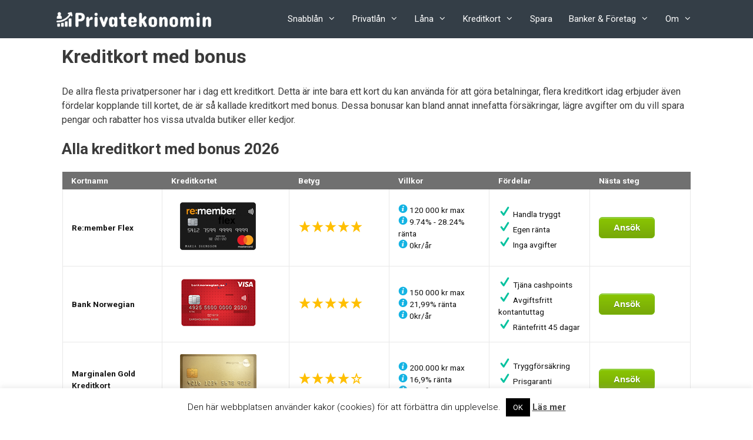

--- FILE ---
content_type: text/html; charset=UTF-8
request_url: https://www.privatekonomin.se/kreditkort/kreditkort-med-bonus/
body_size: 22688
content:
<!DOCTYPE html>
<html lang="sv-SE" prefix="og: https://ogp.me/ns#">
<head>
	<meta charset="UTF-8">
	<meta name="viewport" content="width=device-width, initial-scale=1">
<!-- Sökmotoroptimering av Rank Math – https://rankmath.com/ -->
<title>Kreditkort med bonus - Bästa kortet med bonus (2026)</title>
<meta name="robots" content="follow, index, max-snippet:-1, max-video-preview:-1, max-image-preview:large"/>
<link rel="canonical" href="https://www.privatekonomin.se/kreditkort/kreditkort-med-bonus/" />
<meta property="og:locale" content="sv_SE" />
<meta property="og:type" content="article" />
<meta property="og:title" content="Kreditkort med bonus - Bästa kortet med bonus (2026)" />
<meta property="og:description" content="De allra flesta privatpersoner har i dag ett kreditkort. Detta är inte bara ett kort du kan använda för att göra betalningar, flera kreditkort idag erbjuder även fördelar kopplande till kortet, de är så kallade kreditkort med bonus. Dessa bonusar kan bland annat innefatta försäkringar, lägre avgifter om du vill spara pengar och rabatter hos ... &lt;a title=&quot;Kreditkort med bonus&quot; class=&quot;read-more&quot; href=&quot;https://www.privatekonomin.se/kreditkort/kreditkort-med-bonus/&quot; aria-label=&quot;Läs mer om Kreditkort med bonus&quot;&gt;Read more&lt;/a&gt;" />
<meta property="og:url" content="https://www.privatekonomin.se/kreditkort/kreditkort-med-bonus/" />
<meta property="og:site_name" content="Privatekonomin.se" />
<meta property="og:updated_time" content="2025-01-23T11:08:00+01:00" />
<meta property="article:published_time" content="2018-06-04T14:26:55+02:00" />
<meta property="article:modified_time" content="2025-01-23T11:08:00+01:00" />
<meta name="twitter:card" content="summary_large_image" />
<meta name="twitter:title" content="Kreditkort med bonus - Bästa kortet med bonus (2026)" />
<meta name="twitter:description" content="De allra flesta privatpersoner har i dag ett kreditkort. Detta är inte bara ett kort du kan använda för att göra betalningar, flera kreditkort idag erbjuder även fördelar kopplande till kortet, de är så kallade kreditkort med bonus. Dessa bonusar kan bland annat innefatta försäkringar, lägre avgifter om du vill spara pengar och rabatter hos ... &lt;a title=&quot;Kreditkort med bonus&quot; class=&quot;read-more&quot; href=&quot;https://www.privatekonomin.se/kreditkort/kreditkort-med-bonus/&quot; aria-label=&quot;Läs mer om Kreditkort med bonus&quot;&gt;Read more&lt;/a&gt;" />
<meta name="twitter:label1" content="Lästid" />
<meta name="twitter:data1" content="6 minuter" />
<script type="application/ld+json" class="rank-math-schema">{"@context":"https://schema.org","@graph":[{"@type":"Organization","@id":"https://www.privatekonomin.se/#organization","name":"Anders Larsson","url":"https://www.privatekonomin.se","logo":{"@type":"ImageObject","@id":"https://www.privatekonomin.se/wp-content/uploads/anders-larsson.jpg","url":"https://www.privatekonomin.se/wp-content/uploads/anders-larsson.jpg","caption":"Anders Larsson","inLanguage":"sv-SE"},"sameAs":["https://www.privatekonomin.se/"]},{"@type":"WebSite","@id":"https://www.privatekonomin.se/#website","url":"https://www.privatekonomin.se","name":"Privatekonomin.se","publisher":{"@id":"https://www.privatekonomin.se/#organization"},"inLanguage":"sv-SE"},{"@type":"BreadcrumbList","@id":"https://www.privatekonomin.se/kreditkort/kreditkort-med-bonus/#breadcrumb","itemListElement":[{"@type":"ListItem","position":"1","item":{"@id":"https://www.privatekonomin.se","name":"Hem"}},{"@type":"ListItem","position":"2","item":{"@id":"https://www.privatekonomin.se/kreditkort/","name":"Kreditkort"}},{"@type":"ListItem","position":"3","item":{"@id":"https://www.privatekonomin.se/kreditkort/kreditkort-med-bonus/","name":"Kreditkort med bonus"}}]},{"@type":"WebPage","@id":"https://www.privatekonomin.se/kreditkort/kreditkort-med-bonus/#webpage","url":"https://www.privatekonomin.se/kreditkort/kreditkort-med-bonus/","name":"Kreditkort med bonus - B\u00e4sta kortet med bonus (2026)","datePublished":"2018-06-04T14:26:55+02:00","dateModified":"2025-01-23T11:08:00+01:00","isPartOf":{"@id":"https://www.privatekonomin.se/#website"},"inLanguage":"sv-SE","breadcrumb":{"@id":"https://www.privatekonomin.se/kreditkort/kreditkort-med-bonus/#breadcrumb"}},{"@type":"Person","@id":"https://www.privatekonomin.se/author/anders-larsson/","name":"Anders Larsson","description":"Anders Larsson har m\u00e5ng\u00e5rig erfarenhet fr\u00e5n finansbranschen och har skrivit om l\u00e5n och krediter f\u00f6r Privatekonomin.se sedan 2007. Anders har \u00e4ven bidragit med sin expertis till bl.a. Konsument.se och andra stora svenska finanssidor.","url":"https://www.privatekonomin.se/author/anders-larsson/","image":{"@type":"ImageObject","@id":"https://www.privatekonomin.se/wp-content/uploads/anders-larsson.jpg","url":"https://www.privatekonomin.se/wp-content/uploads/anders-larsson.jpg","caption":"Anders Larsson","inLanguage":"sv-SE"},"sameAs":["https://www.privatekonomin.se/"]},{"@type":"Article","headline":"Kreditkort med bonus - B\u00e4sta kortet med bonus (2026)","keywords":"Kreditkort med bonus","datePublished":"2018-06-04T14:26:55+02:00","dateModified":"2025-01-23T11:08:00+01:00","author":{"@id":"https://www.privatekonomin.se/author/anders-larsson/","name":"Anders Larsson"},"publisher":{"@id":"https://www.privatekonomin.se/#organization"},"description":"De allra flesta privatpersoner har i dag ett kreditkort. Detta \u00e4r inte bara ett kort du kan anv\u00e4nda f\u00f6r att g\u00f6ra betalningar, flera kreditkort idag erbjuder \u00e4ven f\u00f6rdelar kopplande till kortet, de \u00e4r s\u00e5 kallade kreditkort med bonus. Dessa bonusar kan bland annat innefatta f\u00f6rs\u00e4kringar, l\u00e4gre avgifter om du vill spara pengar och rabatter hos vissa utvalda butiker eller kedjor.","name":"Kreditkort med bonus - B\u00e4sta kortet med bonus (2026)","@id":"https://www.privatekonomin.se/kreditkort/kreditkort-med-bonus/#richSnippet","isPartOf":{"@id":"https://www.privatekonomin.se/kreditkort/kreditkort-med-bonus/#webpage"},"inLanguage":"sv-SE","mainEntityOfPage":{"@id":"https://www.privatekonomin.se/kreditkort/kreditkort-med-bonus/#webpage"}}]}</script>
<!-- /Rank Math SEO-tillägg för WordPress -->

<link rel='dns-prefetch' href='//use.fontawesome.com' />
<link rel='dns-prefetch' href='//cdnjs.cloudflare.com' />
<link href='https://fonts.gstatic.com' crossorigin rel='preconnect' />
<link href='https://fonts.googleapis.com' crossorigin rel='preconnect' />
<link rel="alternate" type="application/rss+xml" title="Privatekonomin.se &raquo; Webbflöde" href="https://www.privatekonomin.se/feed/" />
<link rel="alternate" type="application/rss+xml" title="Privatekonomin.se &raquo; Kommentarsflöde" href="https://www.privatekonomin.se/comments/feed/" />
<link rel="alternate" title="oEmbed (JSON)" type="application/json+oembed" href="https://www.privatekonomin.se/wp-json/oembed/1.0/embed?url=https%3A%2F%2Fwww.privatekonomin.se%2Fkreditkort%2Fkreditkort-med-bonus%2F" />
<link rel="alternate" title="oEmbed (XML)" type="text/xml+oembed" href="https://www.privatekonomin.se/wp-json/oembed/1.0/embed?url=https%3A%2F%2Fwww.privatekonomin.se%2Fkreditkort%2Fkreditkort-med-bonus%2F&#038;format=xml" />
<style id='wp-img-auto-sizes-contain-inline-css'>
img:is([sizes=auto i],[sizes^="auto," i]){contain-intrinsic-size:3000px 1500px}
/*# sourceURL=wp-img-auto-sizes-contain-inline-css */
</style>
<link rel='stylesheet' id='structured-content-frontend-css' href='https://www.privatekonomin.se/wp-content/plugins/structured-content/dist/blocks.style.build.css?ver=1.7.0' media='all' />
<link rel='stylesheet' id='generate-fonts-css' href='//fonts.googleapis.com/css?family=Roboto:100,100italic,300,300italic,regular,italic,500,500italic,700,700italic,900,900italic' media='all' />
<style id='wp-emoji-styles-inline-css'>

	img.wp-smiley, img.emoji {
		display: inline !important;
		border: none !important;
		box-shadow: none !important;
		height: 1em !important;
		width: 1em !important;
		margin: 0 0.07em !important;
		vertical-align: -0.1em !important;
		background: none !important;
		padding: 0 !important;
	}
/*# sourceURL=wp-emoji-styles-inline-css */
</style>
<style id='wp-block-library-inline-css'>
:root{--wp-block-synced-color:#7a00df;--wp-block-synced-color--rgb:122,0,223;--wp-bound-block-color:var(--wp-block-synced-color);--wp-editor-canvas-background:#ddd;--wp-admin-theme-color:#007cba;--wp-admin-theme-color--rgb:0,124,186;--wp-admin-theme-color-darker-10:#006ba1;--wp-admin-theme-color-darker-10--rgb:0,107,160.5;--wp-admin-theme-color-darker-20:#005a87;--wp-admin-theme-color-darker-20--rgb:0,90,135;--wp-admin-border-width-focus:2px}@media (min-resolution:192dpi){:root{--wp-admin-border-width-focus:1.5px}}.wp-element-button{cursor:pointer}:root .has-very-light-gray-background-color{background-color:#eee}:root .has-very-dark-gray-background-color{background-color:#313131}:root .has-very-light-gray-color{color:#eee}:root .has-very-dark-gray-color{color:#313131}:root .has-vivid-green-cyan-to-vivid-cyan-blue-gradient-background{background:linear-gradient(135deg,#00d084,#0693e3)}:root .has-purple-crush-gradient-background{background:linear-gradient(135deg,#34e2e4,#4721fb 50%,#ab1dfe)}:root .has-hazy-dawn-gradient-background{background:linear-gradient(135deg,#faaca8,#dad0ec)}:root .has-subdued-olive-gradient-background{background:linear-gradient(135deg,#fafae1,#67a671)}:root .has-atomic-cream-gradient-background{background:linear-gradient(135deg,#fdd79a,#004a59)}:root .has-nightshade-gradient-background{background:linear-gradient(135deg,#330968,#31cdcf)}:root .has-midnight-gradient-background{background:linear-gradient(135deg,#020381,#2874fc)}:root{--wp--preset--font-size--normal:16px;--wp--preset--font-size--huge:42px}.has-regular-font-size{font-size:1em}.has-larger-font-size{font-size:2.625em}.has-normal-font-size{font-size:var(--wp--preset--font-size--normal)}.has-huge-font-size{font-size:var(--wp--preset--font-size--huge)}:root .has-text-align-center{text-align:center}:root .has-text-align-left{text-align:left}:root .has-text-align-right{text-align:right}.has-fit-text{white-space:nowrap!important}#end-resizable-editor-section{display:none}.aligncenter{clear:both}.items-justified-left{justify-content:flex-start}.items-justified-center{justify-content:center}.items-justified-right{justify-content:flex-end}.items-justified-space-between{justify-content:space-between}.screen-reader-text{word-wrap:normal!important;border:0;clip-path:inset(50%);height:1px;margin:-1px;overflow:hidden;padding:0;position:absolute;width:1px}.screen-reader-text:focus{background-color:#ddd;clip-path:none;color:#444;display:block;font-size:1em;height:auto;left:5px;line-height:normal;padding:15px 23px 14px;text-decoration:none;top:5px;width:auto;z-index:100000}html :where(.has-border-color){border-style:solid}html :where([style*=border-top-color]){border-top-style:solid}html :where([style*=border-right-color]){border-right-style:solid}html :where([style*=border-bottom-color]){border-bottom-style:solid}html :where([style*=border-left-color]){border-left-style:solid}html :where([style*=border-width]){border-style:solid}html :where([style*=border-top-width]){border-top-style:solid}html :where([style*=border-right-width]){border-right-style:solid}html :where([style*=border-bottom-width]){border-bottom-style:solid}html :where([style*=border-left-width]){border-left-style:solid}html :where(img[class*=wp-image-]){height:auto;max-width:100%}:where(figure){margin:0 0 1em}html :where(.is-position-sticky){--wp-admin--admin-bar--position-offset:var(--wp-admin--admin-bar--height,0px)}@media screen and (max-width:600px){html :where(.is-position-sticky){--wp-admin--admin-bar--position-offset:0px}}

/*# sourceURL=wp-block-library-inline-css */
</style><style id='wp-block-list-inline-css'>
ol,ul{box-sizing:border-box}:root :where(.wp-block-list.has-background){padding:1.25em 2.375em}
/*# sourceURL=https://www.privatekonomin.se/wp-content/plugins/gutenberg/build/styles/block-library/list/style.min.css */
</style>
<style id='global-styles-inline-css'>
:root{--wp--preset--aspect-ratio--square: 1;--wp--preset--aspect-ratio--4-3: 4/3;--wp--preset--aspect-ratio--3-4: 3/4;--wp--preset--aspect-ratio--3-2: 3/2;--wp--preset--aspect-ratio--2-3: 2/3;--wp--preset--aspect-ratio--16-9: 16/9;--wp--preset--aspect-ratio--9-16: 9/16;--wp--preset--color--black: #000000;--wp--preset--color--cyan-bluish-gray: #abb8c3;--wp--preset--color--white: #ffffff;--wp--preset--color--pale-pink: #f78da7;--wp--preset--color--vivid-red: #cf2e2e;--wp--preset--color--luminous-vivid-orange: #ff6900;--wp--preset--color--luminous-vivid-amber: #fcb900;--wp--preset--color--light-green-cyan: #7bdcb5;--wp--preset--color--vivid-green-cyan: #00d084;--wp--preset--color--pale-cyan-blue: #8ed1fc;--wp--preset--color--vivid-cyan-blue: #0693e3;--wp--preset--color--vivid-purple: #9b51e0;--wp--preset--color--contrast: var(--contrast);--wp--preset--color--contrast-2: var(--contrast-2);--wp--preset--color--contrast-3: var(--contrast-3);--wp--preset--color--base: var(--base);--wp--preset--color--base-2: var(--base-2);--wp--preset--color--base-3: var(--base-3);--wp--preset--color--accent: var(--accent);--wp--preset--gradient--vivid-cyan-blue-to-vivid-purple: linear-gradient(135deg,rgb(6,147,227) 0%,rgb(155,81,224) 100%);--wp--preset--gradient--light-green-cyan-to-vivid-green-cyan: linear-gradient(135deg,rgb(122,220,180) 0%,rgb(0,208,130) 100%);--wp--preset--gradient--luminous-vivid-amber-to-luminous-vivid-orange: linear-gradient(135deg,rgb(252,185,0) 0%,rgb(255,105,0) 100%);--wp--preset--gradient--luminous-vivid-orange-to-vivid-red: linear-gradient(135deg,rgb(255,105,0) 0%,rgb(207,46,46) 100%);--wp--preset--gradient--very-light-gray-to-cyan-bluish-gray: linear-gradient(135deg,rgb(238,238,238) 0%,rgb(169,184,195) 100%);--wp--preset--gradient--cool-to-warm-spectrum: linear-gradient(135deg,rgb(74,234,220) 0%,rgb(151,120,209) 20%,rgb(207,42,186) 40%,rgb(238,44,130) 60%,rgb(251,105,98) 80%,rgb(254,248,76) 100%);--wp--preset--gradient--blush-light-purple: linear-gradient(135deg,rgb(255,206,236) 0%,rgb(152,150,240) 100%);--wp--preset--gradient--blush-bordeaux: linear-gradient(135deg,rgb(254,205,165) 0%,rgb(254,45,45) 50%,rgb(107,0,62) 100%);--wp--preset--gradient--luminous-dusk: linear-gradient(135deg,rgb(255,203,112) 0%,rgb(199,81,192) 50%,rgb(65,88,208) 100%);--wp--preset--gradient--pale-ocean: linear-gradient(135deg,rgb(255,245,203) 0%,rgb(182,227,212) 50%,rgb(51,167,181) 100%);--wp--preset--gradient--electric-grass: linear-gradient(135deg,rgb(202,248,128) 0%,rgb(113,206,126) 100%);--wp--preset--gradient--midnight: linear-gradient(135deg,rgb(2,3,129) 0%,rgb(40,116,252) 100%);--wp--preset--font-size--small: 13px;--wp--preset--font-size--medium: 20px;--wp--preset--font-size--large: 36px;--wp--preset--font-size--x-large: 42px;--wp--preset--spacing--20: 0.44rem;--wp--preset--spacing--30: 0.67rem;--wp--preset--spacing--40: 1rem;--wp--preset--spacing--50: 1.5rem;--wp--preset--spacing--60: 2.25rem;--wp--preset--spacing--70: 3.38rem;--wp--preset--spacing--80: 5.06rem;--wp--preset--shadow--natural: 6px 6px 9px rgba(0, 0, 0, 0.2);--wp--preset--shadow--deep: 12px 12px 50px rgba(0, 0, 0, 0.4);--wp--preset--shadow--sharp: 6px 6px 0px rgba(0, 0, 0, 0.2);--wp--preset--shadow--outlined: 6px 6px 0px -3px rgb(255, 255, 255), 6px 6px rgb(0, 0, 0);--wp--preset--shadow--crisp: 6px 6px 0px rgb(0, 0, 0);}:where(body) { margin: 0; }:where(.is-layout-flex){gap: 0.5em;}:where(.is-layout-grid){gap: 0.5em;}body .is-layout-flex{display: flex;}.is-layout-flex{flex-wrap: wrap;align-items: center;}.is-layout-flex > :is(*, div){margin: 0;}body .is-layout-grid{display: grid;}.is-layout-grid > :is(*, div){margin: 0;}body{padding-top: 0px;padding-right: 0px;padding-bottom: 0px;padding-left: 0px;}a:where(:not(.wp-element-button)){text-decoration: underline;}:root :where(.wp-element-button, .wp-block-button__link){background-color: #32373c;border-width: 0;color: #fff;font-family: inherit;font-size: inherit;font-style: inherit;font-weight: inherit;letter-spacing: inherit;line-height: inherit;padding-top: calc(0.667em + 2px);padding-right: calc(1.333em + 2px);padding-bottom: calc(0.667em + 2px);padding-left: calc(1.333em + 2px);text-decoration: none;text-transform: inherit;}.has-black-color{color: var(--wp--preset--color--black) !important;}.has-cyan-bluish-gray-color{color: var(--wp--preset--color--cyan-bluish-gray) !important;}.has-white-color{color: var(--wp--preset--color--white) !important;}.has-pale-pink-color{color: var(--wp--preset--color--pale-pink) !important;}.has-vivid-red-color{color: var(--wp--preset--color--vivid-red) !important;}.has-luminous-vivid-orange-color{color: var(--wp--preset--color--luminous-vivid-orange) !important;}.has-luminous-vivid-amber-color{color: var(--wp--preset--color--luminous-vivid-amber) !important;}.has-light-green-cyan-color{color: var(--wp--preset--color--light-green-cyan) !important;}.has-vivid-green-cyan-color{color: var(--wp--preset--color--vivid-green-cyan) !important;}.has-pale-cyan-blue-color{color: var(--wp--preset--color--pale-cyan-blue) !important;}.has-vivid-cyan-blue-color{color: var(--wp--preset--color--vivid-cyan-blue) !important;}.has-vivid-purple-color{color: var(--wp--preset--color--vivid-purple) !important;}.has-contrast-color{color: var(--wp--preset--color--contrast) !important;}.has-contrast-2-color{color: var(--wp--preset--color--contrast-2) !important;}.has-contrast-3-color{color: var(--wp--preset--color--contrast-3) !important;}.has-base-color{color: var(--wp--preset--color--base) !important;}.has-base-2-color{color: var(--wp--preset--color--base-2) !important;}.has-base-3-color{color: var(--wp--preset--color--base-3) !important;}.has-accent-color{color: var(--wp--preset--color--accent) !important;}.has-black-background-color{background-color: var(--wp--preset--color--black) !important;}.has-cyan-bluish-gray-background-color{background-color: var(--wp--preset--color--cyan-bluish-gray) !important;}.has-white-background-color{background-color: var(--wp--preset--color--white) !important;}.has-pale-pink-background-color{background-color: var(--wp--preset--color--pale-pink) !important;}.has-vivid-red-background-color{background-color: var(--wp--preset--color--vivid-red) !important;}.has-luminous-vivid-orange-background-color{background-color: var(--wp--preset--color--luminous-vivid-orange) !important;}.has-luminous-vivid-amber-background-color{background-color: var(--wp--preset--color--luminous-vivid-amber) !important;}.has-light-green-cyan-background-color{background-color: var(--wp--preset--color--light-green-cyan) !important;}.has-vivid-green-cyan-background-color{background-color: var(--wp--preset--color--vivid-green-cyan) !important;}.has-pale-cyan-blue-background-color{background-color: var(--wp--preset--color--pale-cyan-blue) !important;}.has-vivid-cyan-blue-background-color{background-color: var(--wp--preset--color--vivid-cyan-blue) !important;}.has-vivid-purple-background-color{background-color: var(--wp--preset--color--vivid-purple) !important;}.has-contrast-background-color{background-color: var(--wp--preset--color--contrast) !important;}.has-contrast-2-background-color{background-color: var(--wp--preset--color--contrast-2) !important;}.has-contrast-3-background-color{background-color: var(--wp--preset--color--contrast-3) !important;}.has-base-background-color{background-color: var(--wp--preset--color--base) !important;}.has-base-2-background-color{background-color: var(--wp--preset--color--base-2) !important;}.has-base-3-background-color{background-color: var(--wp--preset--color--base-3) !important;}.has-accent-background-color{background-color: var(--wp--preset--color--accent) !important;}.has-black-border-color{border-color: var(--wp--preset--color--black) !important;}.has-cyan-bluish-gray-border-color{border-color: var(--wp--preset--color--cyan-bluish-gray) !important;}.has-white-border-color{border-color: var(--wp--preset--color--white) !important;}.has-pale-pink-border-color{border-color: var(--wp--preset--color--pale-pink) !important;}.has-vivid-red-border-color{border-color: var(--wp--preset--color--vivid-red) !important;}.has-luminous-vivid-orange-border-color{border-color: var(--wp--preset--color--luminous-vivid-orange) !important;}.has-luminous-vivid-amber-border-color{border-color: var(--wp--preset--color--luminous-vivid-amber) !important;}.has-light-green-cyan-border-color{border-color: var(--wp--preset--color--light-green-cyan) !important;}.has-vivid-green-cyan-border-color{border-color: var(--wp--preset--color--vivid-green-cyan) !important;}.has-pale-cyan-blue-border-color{border-color: var(--wp--preset--color--pale-cyan-blue) !important;}.has-vivid-cyan-blue-border-color{border-color: var(--wp--preset--color--vivid-cyan-blue) !important;}.has-vivid-purple-border-color{border-color: var(--wp--preset--color--vivid-purple) !important;}.has-contrast-border-color{border-color: var(--wp--preset--color--contrast) !important;}.has-contrast-2-border-color{border-color: var(--wp--preset--color--contrast-2) !important;}.has-contrast-3-border-color{border-color: var(--wp--preset--color--contrast-3) !important;}.has-base-border-color{border-color: var(--wp--preset--color--base) !important;}.has-base-2-border-color{border-color: var(--wp--preset--color--base-2) !important;}.has-base-3-border-color{border-color: var(--wp--preset--color--base-3) !important;}.has-accent-border-color{border-color: var(--wp--preset--color--accent) !important;}.has-vivid-cyan-blue-to-vivid-purple-gradient-background{background: var(--wp--preset--gradient--vivid-cyan-blue-to-vivid-purple) !important;}.has-light-green-cyan-to-vivid-green-cyan-gradient-background{background: var(--wp--preset--gradient--light-green-cyan-to-vivid-green-cyan) !important;}.has-luminous-vivid-amber-to-luminous-vivid-orange-gradient-background{background: var(--wp--preset--gradient--luminous-vivid-amber-to-luminous-vivid-orange) !important;}.has-luminous-vivid-orange-to-vivid-red-gradient-background{background: var(--wp--preset--gradient--luminous-vivid-orange-to-vivid-red) !important;}.has-very-light-gray-to-cyan-bluish-gray-gradient-background{background: var(--wp--preset--gradient--very-light-gray-to-cyan-bluish-gray) !important;}.has-cool-to-warm-spectrum-gradient-background{background: var(--wp--preset--gradient--cool-to-warm-spectrum) !important;}.has-blush-light-purple-gradient-background{background: var(--wp--preset--gradient--blush-light-purple) !important;}.has-blush-bordeaux-gradient-background{background: var(--wp--preset--gradient--blush-bordeaux) !important;}.has-luminous-dusk-gradient-background{background: var(--wp--preset--gradient--luminous-dusk) !important;}.has-pale-ocean-gradient-background{background: var(--wp--preset--gradient--pale-ocean) !important;}.has-electric-grass-gradient-background{background: var(--wp--preset--gradient--electric-grass) !important;}.has-midnight-gradient-background{background: var(--wp--preset--gradient--midnight) !important;}.has-small-font-size{font-size: var(--wp--preset--font-size--small) !important;}.has-medium-font-size{font-size: var(--wp--preset--font-size--medium) !important;}.has-large-font-size{font-size: var(--wp--preset--font-size--large) !important;}.has-x-large-font-size{font-size: var(--wp--preset--font-size--x-large) !important;}
/*# sourceURL=global-styles-inline-css */
</style>

<style id='classic-theme-styles-inline-css'>
.wp-block-button__link{background-color:#32373c;border-radius:9999px;box-shadow:none;color:#fff;font-size:1.125em;padding:calc(.667em + 2px) calc(1.333em + 2px);text-decoration:none}.wp-block-file__button{background:#32373c;color:#fff}.wp-block-accordion-heading{margin:0}.wp-block-accordion-heading__toggle{background-color:inherit!important;color:inherit!important}.wp-block-accordion-heading__toggle:not(:focus-visible){outline:none}.wp-block-accordion-heading__toggle:focus,.wp-block-accordion-heading__toggle:hover{background-color:inherit!important;border:none;box-shadow:none;color:inherit;padding:var(--wp--preset--spacing--20,1em) 0;text-decoration:none}.wp-block-accordion-heading__toggle:focus-visible{outline:auto;outline-offset:0}
/*# sourceURL=https://www.privatekonomin.se/wp-content/plugins/gutenberg/build/styles/block-library/classic.min.css */
</style>
<link rel='stylesheet' id='mpp_gutenberg-css' href='https://www.privatekonomin.se/wp-content/plugins/metronet-profile-picture/dist/blocks.style.build.css?ver=2.6.3' media='all' />
<link rel='stylesheet' id='cookie-law-info-css' href='https://www.privatekonomin.se/wp-content/plugins/cookie-law-info/legacy/public/css/cookie-law-info-public.css?ver=3.3.9.1' media='all' />
<link rel='stylesheet' id='cookie-law-info-gdpr-css' href='https://www.privatekonomin.se/wp-content/plugins/cookie-law-info/legacy/public/css/cookie-law-info-gdpr.css?ver=3.3.9.1' media='all' />
<link rel='stylesheet' id='stacktable-css-css' href='https://www.privatekonomin.se/wp-content/plugins/ssp-stacktable-tables/stacktable.css?ver=6.9' media='all' />
<link rel='stylesheet' id='wpsm-comptable-styles-css' href='https://www.privatekonomin.se/wp-content/plugins/table-maker/css/style.css?ver=1.9.1' media='all' />
<link rel='stylesheet' id='generate-style-grid-css' href='https://www.privatekonomin.se/wp-content/themes/generatepress/assets/css/unsemantic-grid.min.css?ver=3.6.1' media='all' />
<link rel='stylesheet' id='generate-style-css' href='https://www.privatekonomin.se/wp-content/themes/generatepress/assets/css/style.min.css?ver=3.6.1' media='all' />
<style id='generate-style-inline-css'>
body{background-color:var(--base-3);color:#3a3a3a;}a{color:#1e73be;}a:hover, a:focus, a:active{color:#000000;}body .grid-container{max-width:1100px;}.wp-block-group__inner-container{max-width:1100px;margin-left:auto;margin-right:auto;}.generate-back-to-top{font-size:20px;border-radius:3px;position:fixed;bottom:30px;right:30px;line-height:40px;width:40px;text-align:center;z-index:10;transition:opacity 300ms ease-in-out;opacity:0.1;transform:translateY(1000px);}.generate-back-to-top__show{opacity:1;transform:translateY(0);}:root{--contrast:#222222;--contrast-2:#575760;--contrast-3:#b2b2be;--base:#f0f0f0;--base-2:#f7f8f9;--base-3:#ffffff;--accent:#1e73be;}:root .has-contrast-color{color:var(--contrast);}:root .has-contrast-background-color{background-color:var(--contrast);}:root .has-contrast-2-color{color:var(--contrast-2);}:root .has-contrast-2-background-color{background-color:var(--contrast-2);}:root .has-contrast-3-color{color:var(--contrast-3);}:root .has-contrast-3-background-color{background-color:var(--contrast-3);}:root .has-base-color{color:var(--base);}:root .has-base-background-color{background-color:var(--base);}:root .has-base-2-color{color:var(--base-2);}:root .has-base-2-background-color{background-color:var(--base-2);}:root .has-base-3-color{color:var(--base-3);}:root .has-base-3-background-color{background-color:var(--base-3);}:root .has-accent-color{color:var(--accent);}:root .has-accent-background-color{background-color:var(--accent);}body, button, input, select, textarea{font-family:"Roboto", sans-serif;font-size:16px;}body{line-height:1.5;}.entry-content > [class*="wp-block-"]:not(:last-child):not(.wp-block-heading){margin-bottom:1.5em;}.main-title{font-size:35px;}.main-navigation .main-nav ul ul li a{font-size:14px;}.widget-title{font-weight:bold;font-size:15px;margin-bottom:10px;}.sidebar .widget, .footer-widgets .widget{font-size:15px;}h1{font-weight:600;font-size:32px;line-height:1em;}h2{font-weight:600;font-size:26px;line-height:1em;}h3{font-weight:600;font-size:22px;line-height:1em;}h4{font-weight:600;font-size:18px;}h5{font-weight:500;font-size:inherit;}h6{font-weight:500;}@media (max-width:768px){.main-title{font-size:30px;}h1{font-size:30px;}h2{font-size:25px;}}.top-bar{background-color:#636363;color:#ffffff;}.top-bar a{color:#ffffff;}.top-bar a:hover{color:#303030;}.site-header{background-color:#343e47;color:#ffffff;}.site-header a{color:#ffffff;}.main-title a,.main-title a:hover{color:#ffffff;}.site-description{color:#757575;}.mobile-menu-control-wrapper .menu-toggle,.mobile-menu-control-wrapper .menu-toggle:hover,.mobile-menu-control-wrapper .menu-toggle:focus,.has-inline-mobile-toggle #site-navigation.toggled{background-color:rgba(0, 0, 0, 0.02);}.main-navigation,.main-navigation ul ul{background-color:#343e47;}.main-navigation .main-nav ul li a, .main-navigation .menu-toggle, .main-navigation .menu-bar-items{color:#ffffff;}.main-navigation .main-nav ul li:not([class*="current-menu-"]):hover > a, .main-navigation .main-nav ul li:not([class*="current-menu-"]):focus > a, .main-navigation .main-nav ul li.sfHover:not([class*="current-menu-"]) > a, .main-navigation .menu-bar-item:hover > a, .main-navigation .menu-bar-item.sfHover > a{color:#ffffff;background-color:#577a8e;}button.menu-toggle:hover,button.menu-toggle:focus,.main-navigation .mobile-bar-items a,.main-navigation .mobile-bar-items a:hover,.main-navigation .mobile-bar-items a:focus{color:#ffffff;}.main-navigation .main-nav ul li[class*="current-menu-"] > a{color:#ffffff;background-color:#343e47;}.navigation-search input[type="search"],.navigation-search input[type="search"]:active, .navigation-search input[type="search"]:focus, .main-navigation .main-nav ul li.search-item.active > a, .main-navigation .menu-bar-items .search-item.active > a{color:#ffffff;background-color:#577a8e;}.main-navigation ul ul{background-color:#343e47;}.main-navigation .main-nav ul ul li a{color:#ffffff;}.main-navigation .main-nav ul ul li:not([class*="current-menu-"]):hover > a,.main-navigation .main-nav ul ul li:not([class*="current-menu-"]):focus > a, .main-navigation .main-nav ul ul li.sfHover:not([class*="current-menu-"]) > a{color:#ffffff;background-color:#577a8e;}.main-navigation .main-nav ul ul li[class*="current-menu-"] > a{color:#ffffff;background-color:#343e47;}.separate-containers .inside-article, .separate-containers .comments-area, .separate-containers .page-header, .one-container .container, .separate-containers .paging-navigation, .inside-page-header{background-color:#ffffff;}.entry-meta{color:#595959;}.entry-meta a{color:#595959;}.entry-meta a:hover{color:#1e73be;}.sidebar .widget{background-color:#ffffff;}.sidebar .widget .widget-title{color:#000000;}.footer-widgets{background-color:#ffffff;}.footer-widgets .widget-title{color:#000000;}.site-info{color:#ffffff;background-color:#343e47;}.site-info a{color:#ffffff;}.site-info a:hover{color:#606060;}.footer-bar .widget_nav_menu .current-menu-item a{color:#606060;}input[type="text"],input[type="email"],input[type="url"],input[type="password"],input[type="search"],input[type="tel"],input[type="number"],textarea,select{color:#666666;background-color:#fafafa;border-color:#cccccc;}input[type="text"]:focus,input[type="email"]:focus,input[type="url"]:focus,input[type="password"]:focus,input[type="search"]:focus,input[type="tel"]:focus,input[type="number"]:focus,textarea:focus,select:focus{color:#666666;background-color:#ffffff;border-color:#bfbfbf;}button,html input[type="button"],input[type="reset"],input[type="submit"],a.button,a.wp-block-button__link:not(.has-background){color:#ffffff;background-color:#666666;}button:hover,html input[type="button"]:hover,input[type="reset"]:hover,input[type="submit"]:hover,a.button:hover,button:focus,html input[type="button"]:focus,input[type="reset"]:focus,input[type="submit"]:focus,a.button:focus,a.wp-block-button__link:not(.has-background):active,a.wp-block-button__link:not(.has-background):focus,a.wp-block-button__link:not(.has-background):hover{color:#ffffff;background-color:#3f3f3f;}a.generate-back-to-top{background-color:rgba( 0,0,0,0.4 );color:#ffffff;}a.generate-back-to-top:hover,a.generate-back-to-top:focus{background-color:rgba( 0,0,0,0.6 );color:#ffffff;}:root{--gp-search-modal-bg-color:var(--base-3);--gp-search-modal-text-color:var(--contrast);--gp-search-modal-overlay-bg-color:rgba(0,0,0,0.2);}@media (max-width: 768px){.main-navigation .menu-bar-item:hover > a, .main-navigation .menu-bar-item.sfHover > a{background:none;color:#ffffff;}}.inside-top-bar{padding:10px;}.inside-header{padding:10px 20px 10px 20px;}.separate-containers .inside-article, .separate-containers .comments-area, .separate-containers .page-header, .separate-containers .paging-navigation, .one-container .site-content, .inside-page-header{padding:15px;}.site-main .wp-block-group__inner-container{padding:15px;}.entry-content .alignwide, body:not(.no-sidebar) .entry-content .alignfull{margin-left:-15px;width:calc(100% + 30px);max-width:calc(100% + 30px);}.one-container.right-sidebar .site-main,.one-container.both-right .site-main{margin-right:15px;}.one-container.left-sidebar .site-main,.one-container.both-left .site-main{margin-left:15px;}.one-container.both-sidebars .site-main{margin:0px 15px 0px 15px;}.separate-containers .widget, .separate-containers .site-main > *, .separate-containers .page-header, .widget-area .main-navigation{margin-bottom:0px;}.separate-containers .site-main{margin:0px;}.both-right.separate-containers .inside-left-sidebar{margin-right:0px;}.both-right.separate-containers .inside-right-sidebar{margin-left:0px;}.both-left.separate-containers .inside-left-sidebar{margin-right:0px;}.both-left.separate-containers .inside-right-sidebar{margin-left:0px;}.separate-containers .page-header-image, .separate-containers .page-header-contained, .separate-containers .page-header-image-single, .separate-containers .page-header-content-single{margin-top:0px;}.separate-containers .inside-right-sidebar, .separate-containers .inside-left-sidebar{margin-top:0px;margin-bottom:0px;}.main-navigation .main-nav ul li a,.menu-toggle,.main-navigation .mobile-bar-items a{padding-left:14px;padding-right:14px;line-height:45px;}.main-navigation .main-nav ul ul li a{padding:10px 14px 10px 14px;}.navigation-search input[type="search"]{height:45px;}.rtl .menu-item-has-children .dropdown-menu-toggle{padding-left:14px;}.menu-item-has-children .dropdown-menu-toggle{padding-right:14px;}.rtl .main-navigation .main-nav ul li.menu-item-has-children > a{padding-right:14px;}.widget-area .widget{padding:15px 10px 15px 10px;}.site-info{padding:10px 20px 10px 20px;}@media (max-width:768px){.separate-containers .inside-article, .separate-containers .comments-area, .separate-containers .page-header, .separate-containers .paging-navigation, .one-container .site-content, .inside-page-header{padding:15px;}.site-main .wp-block-group__inner-container{padding:15px;}.site-info{padding-right:10px;padding-left:10px;}.entry-content .alignwide, body:not(.no-sidebar) .entry-content .alignfull{margin-left:-15px;width:calc(100% + 30px);max-width:calc(100% + 30px);}}@media (max-width: 768px){.main-navigation .menu-toggle,.main-navigation .mobile-bar-items,.sidebar-nav-mobile:not(#sticky-placeholder){display:block;}.main-navigation ul,.gen-sidebar-nav{display:none;}[class*="nav-float-"] .site-header .inside-header > *{float:none;clear:both;}}
.dynamic-author-image-rounded{border-radius:100%;}.dynamic-featured-image, .dynamic-author-image{vertical-align:middle;}.one-container.blog .dynamic-content-template:not(:last-child), .one-container.archive .dynamic-content-template:not(:last-child){padding-bottom:0px;}.dynamic-entry-excerpt > p:last-child{margin-bottom:0px;}
.navigation-branding .main-title{font-weight:bold;text-transform:none;font-size:35px;}@media (max-width: 768px){.navigation-branding .main-title{font-size:30px;}}
/*# sourceURL=generate-style-inline-css */
</style>
<link rel='stylesheet' id='generate-mobile-style-css' href='https://www.privatekonomin.se/wp-content/themes/generatepress/assets/css/mobile.min.css?ver=3.6.1' media='all' />
<link rel='stylesheet' id='generate-font-icons-css' href='https://www.privatekonomin.se/wp-content/themes/generatepress/assets/css/components/font-icons.min.css?ver=3.6.1' media='all' />
<link rel='stylesheet' id='font-awesome-css' href='https://www.privatekonomin.se/wp-content/themes/generatepress/assets/css/components/font-awesome.min.css?ver=4.7' media='all' />
<link rel='stylesheet' id='tablepress-default-css' href='https://www.privatekonomin.se/wp-content/plugins/tablepress/css/build/default.css?ver=3.2.6' media='all' />
<link rel='stylesheet' id='bfa-font-awesome-css' href='https://use.fontawesome.com/releases/v5.15.4/css/all.css?ver=2.0.3' media='all' />
<link rel='stylesheet' id='bfa-font-awesome-v4-shim-css' href='https://use.fontawesome.com/releases/v5.15.4/css/v4-shims.css?ver=2.0.3' media='all' />
<style id='bfa-font-awesome-v4-shim-inline-css'>

			@font-face {
				font-family: 'FontAwesome';
				src: url('https://use.fontawesome.com/releases/v5.15.4/webfonts/fa-brands-400.eot'),
				url('https://use.fontawesome.com/releases/v5.15.4/webfonts/fa-brands-400.eot?#iefix') format('embedded-opentype'),
				url('https://use.fontawesome.com/releases/v5.15.4/webfonts/fa-brands-400.woff2') format('woff2'),
				url('https://use.fontawesome.com/releases/v5.15.4/webfonts/fa-brands-400.woff') format('woff'),
				url('https://use.fontawesome.com/releases/v5.15.4/webfonts/fa-brands-400.ttf') format('truetype'),
				url('https://use.fontawesome.com/releases/v5.15.4/webfonts/fa-brands-400.svg#fontawesome') format('svg');
			}

			@font-face {
				font-family: 'FontAwesome';
				src: url('https://use.fontawesome.com/releases/v5.15.4/webfonts/fa-solid-900.eot'),
				url('https://use.fontawesome.com/releases/v5.15.4/webfonts/fa-solid-900.eot?#iefix') format('embedded-opentype'),
				url('https://use.fontawesome.com/releases/v5.15.4/webfonts/fa-solid-900.woff2') format('woff2'),
				url('https://use.fontawesome.com/releases/v5.15.4/webfonts/fa-solid-900.woff') format('woff'),
				url('https://use.fontawesome.com/releases/v5.15.4/webfonts/fa-solid-900.ttf') format('truetype'),
				url('https://use.fontawesome.com/releases/v5.15.4/webfonts/fa-solid-900.svg#fontawesome') format('svg');
			}

			@font-face {
				font-family: 'FontAwesome';
				src: url('https://use.fontawesome.com/releases/v5.15.4/webfonts/fa-regular-400.eot'),
				url('https://use.fontawesome.com/releases/v5.15.4/webfonts/fa-regular-400.eot?#iefix') format('embedded-opentype'),
				url('https://use.fontawesome.com/releases/v5.15.4/webfonts/fa-regular-400.woff2') format('woff2'),
				url('https://use.fontawesome.com/releases/v5.15.4/webfonts/fa-regular-400.woff') format('woff'),
				url('https://use.fontawesome.com/releases/v5.15.4/webfonts/fa-regular-400.ttf') format('truetype'),
				url('https://use.fontawesome.com/releases/v5.15.4/webfonts/fa-regular-400.svg#fontawesome') format('svg');
				unicode-range: U+F004-F005,U+F007,U+F017,U+F022,U+F024,U+F02E,U+F03E,U+F044,U+F057-F059,U+F06E,U+F070,U+F075,U+F07B-F07C,U+F080,U+F086,U+F089,U+F094,U+F09D,U+F0A0,U+F0A4-F0A7,U+F0C5,U+F0C7-F0C8,U+F0E0,U+F0EB,U+F0F3,U+F0F8,U+F0FE,U+F111,U+F118-F11A,U+F11C,U+F133,U+F144,U+F146,U+F14A,U+F14D-F14E,U+F150-F152,U+F15B-F15C,U+F164-F165,U+F185-F186,U+F191-F192,U+F1AD,U+F1C1-F1C9,U+F1CD,U+F1D8,U+F1E3,U+F1EA,U+F1F6,U+F1F9,U+F20A,U+F247-F249,U+F24D,U+F254-F25B,U+F25D,U+F267,U+F271-F274,U+F279,U+F28B,U+F28D,U+F2B5-F2B6,U+F2B9,U+F2BB,U+F2BD,U+F2C1-F2C2,U+F2D0,U+F2D2,U+F2DC,U+F2ED,U+F328,U+F358-F35B,U+F3A5,U+F3D1,U+F410,U+F4AD;
			}
		
/*# sourceURL=bfa-font-awesome-v4-shim-inline-css */
</style>
<link rel='stylesheet' id='lgc-unsemantic-grid-responsive-tablet-css' href='https://www.privatekonomin.se/wp-content/plugins/lightweight-grid-columns/css/unsemantic-grid-responsive-tablet.css?ver=1.0' media='all' />
<link rel='stylesheet' id='generate-navigation-branding-css' href='https://www.privatekonomin.se/wp-content/plugins/gp-premium/menu-plus/functions/css/navigation-branding.min.css?ver=2.5.5' media='all' />
<style id='generate-navigation-branding-inline-css'>
@media (max-width: 768px){.site-header, #site-navigation, #sticky-navigation{display:none !important;opacity:0.0;}#mobile-header{display:block !important;width:100% !important;}#mobile-header .main-nav > ul{display:none;}#mobile-header.toggled .main-nav > ul, #mobile-header .menu-toggle, #mobile-header .mobile-bar-items{display:block;}#mobile-header .main-nav{-ms-flex:0 0 100%;flex:0 0 100%;-webkit-box-ordinal-group:5;-ms-flex-order:4;order:4;}}.navigation-branding img, .site-logo.mobile-header-logo img{height:45px;width:auto;}.navigation-branding .main-title{line-height:45px;}@media (max-width: 1110px){#site-navigation .navigation-branding, #sticky-navigation .navigation-branding{margin-left:10px;}}@media (max-width: 768px){.main-navigation:not(.slideout-navigation) .main-nav{-ms-flex:0 0 100%;flex:0 0 100%;}.main-navigation:not(.slideout-navigation) .inside-navigation{-ms-flex-wrap:wrap;flex-wrap:wrap;display:-webkit-box;display:-ms-flexbox;display:flex;}.nav-aligned-center .navigation-branding, .nav-aligned-left .navigation-branding{margin-right:auto;}.nav-aligned-center  .main-navigation.has-branding:not(.slideout-navigation) .inside-navigation .main-nav,.nav-aligned-center  .main-navigation.has-sticky-branding.navigation-stick .inside-navigation .main-nav,.nav-aligned-left  .main-navigation.has-branding:not(.slideout-navigation) .inside-navigation .main-nav,.nav-aligned-left  .main-navigation.has-sticky-branding.navigation-stick .inside-navigation .main-nav{margin-right:0px;}}
/*# sourceURL=generate-navigation-branding-inline-css */
</style>
<link rel='stylesheet' id='wp-block-paragraph-css' href='https://www.privatekonomin.se/wp-content/plugins/gutenberg/build/styles/block-library/paragraph/style.min.css?ver=22.4.0' media='all' />
<link rel='stylesheet' id='wp-block-heading-css' href='https://www.privatekonomin.se/wp-content/plugins/gutenberg/build/styles/block-library/heading/style.min.css?ver=22.4.0' media='all' />
<link rel='stylesheet' id='dashicons-css' href='https://www.privatekonomin.se/wp-includes/css/dashicons.min.css?ver=6.9' media='all' />
<link rel='stylesheet' id='multiple-authors-widget-css-css' href='https://www.privatekonomin.se/wp-content/plugins/publishpress-authors/src/assets/css/multiple-authors-widget.css?ver=4.10.1' media='all' />
<style id='multiple-authors-widget-css-inline-css'>
:root { --ppa-color-scheme: #655997; --ppa-color-scheme-active: #514779; }
/*# sourceURL=multiple-authors-widget-css-inline-css */
</style>
<link rel='stylesheet' id='multiple-authors-fontawesome-css' href='https://cdnjs.cloudflare.com/ajax/libs/font-awesome/6.7.1/css/all.min.css?ver=4.10.1' media='all' />
<script src="https://www.privatekonomin.se/wp-includes/js/jquery/jquery.min.js?ver=3.7.1" id="jquery-core-js"></script>
<script src="https://www.privatekonomin.se/wp-includes/js/jquery/jquery-migrate.min.js?ver=3.4.1" id="jquery-migrate-js"></script>
<script id="cookie-law-info-js-extra">
var Cli_Data = {"nn_cookie_ids":[],"cookielist":[],"non_necessary_cookies":[],"ccpaEnabled":"","ccpaRegionBased":"","ccpaBarEnabled":"","strictlyEnabled":["necessary","obligatoire"],"ccpaType":"gdpr","js_blocking":"","custom_integration":"","triggerDomRefresh":"","secure_cookies":""};
var cli_cookiebar_settings = {"animate_speed_hide":"500","animate_speed_show":"500","background":"#fff","border":"#444","border_on":"","button_1_button_colour":"#000","button_1_button_hover":"#000000","button_1_link_colour":"#fff","button_1_as_button":"1","button_1_new_win":"","button_2_button_colour":"#333","button_2_button_hover":"#292929","button_2_link_colour":"#444","button_2_as_button":"","button_2_hidebar":"","button_3_button_colour":"#000","button_3_button_hover":"#000000","button_3_link_colour":"#fff","button_3_as_button":"1","button_3_new_win":"","button_4_button_colour":"#000","button_4_button_hover":"#000000","button_4_link_colour":"#fff","button_4_as_button":"1","button_7_button_colour":"#61a229","button_7_button_hover":"#4e8221","button_7_link_colour":"#fff","button_7_as_button":"1","button_7_new_win":"","font_family":"inherit","header_fix":"","notify_animate_hide":"1","notify_animate_show":"","notify_div_id":"#cookie-law-info-bar","notify_position_horizontal":"right","notify_position_vertical":"bottom","scroll_close":"","scroll_close_reload":"","accept_close_reload":"","reject_close_reload":"","showagain_tab":"","showagain_background":"#fff","showagain_border":"#000","showagain_div_id":"#cookie-law-info-again","showagain_x_position":"100px","text":"#000","show_once_yn":"1","show_once":"5000","logging_on":"","as_popup":"","popup_overlay":"1","bar_heading_text":"","cookie_bar_as":"banner","popup_showagain_position":"bottom-right","widget_position":"left"};
var log_object = {"ajax_url":"https://www.privatekonomin.se/wp-admin/admin-ajax.php"};
//# sourceURL=cookie-law-info-js-extra
</script>
<script src="https://www.privatekonomin.se/wp-content/plugins/cookie-law-info/legacy/public/js/cookie-law-info-public.js?ver=3.3.9.1" id="cookie-law-info-js"></script>
<script src="https://www.privatekonomin.se/wp-content/plugins/ssp-stacktable-tables/stacktable.js?ver=1.0.2" id="stacktable-js"></script>
<script src="https://www.privatekonomin.se/wp-content/plugins/ssp-stacktable-tables/ssp-stacktable.js?ver=1.0.2" id="ssp-stacktable-js"></script>
<link rel="https://api.w.org/" href="https://www.privatekonomin.se/wp-json/" /><link rel="alternate" title="JSON" type="application/json" href="https://www.privatekonomin.se/wp-json/wp/v2/pages/1383" /><link rel="EditURI" type="application/rsd+xml" title="RSD" href="https://www.privatekonomin.se/xmlrpc.php?rsd" />
<meta name="generator" content="WordPress 6.9" />
<link rel='shortlink' href='https://www.privatekonomin.se/?p=1383' />
<!-- start Simple Custom CSS and JS -->
<style>
.ncf {
    width: 30px;
    line-height: 30px;
    border-radius: 50%;
    text-align: center;
    font-size: 80%;
    font-weight: bold;
  	color: #FFFFFF;
  	background-color: #343E46;

}
</style>
<!-- end Simple Custom CSS and JS -->
<!-- start Simple Custom CSS and JS -->
<style>
.tablepress th,
.tablepress td {
  vertical-align: middle;
  font-size: 15px;
}

.tablepress img {
    display: block;
}
.tablepress tbody td {
    vertical-align: middle;
    line-height: normal;
  	font-size: 15px;
}

.tablepress thead th,
.tablepress tfoot th {
	background-color: #343E46;
  	color:#FFFFFF;
    font-weight: normal;
}</style>
<!-- end Simple Custom CSS and JS -->
<!-- start Simple Custom CSS and JS -->
<style>
*.fa {color: #000000}
.fa-star {
  color: #ffcd36;
}
.fa-star-half {
  color: #ffcd36;
}</style>
<!-- end Simple Custom CSS and JS -->
<!-- start Simple Custom CSS and JS -->
<style>
@media (max-width: 768px) {
	.site-content {
		display: -webkit-box;
		display: -moz-box;
		display: -ms-flexbox;
		display: -webkit-flex;
		display: flex;
		-webkit-flex-flow: row wrap;
		flex-flow: row wrap;
 	}
    
	#left-sidebar {
		-webkit-box-ordinal-group: 3;
		-moz-box-ordinal-group: 3;
		-ms-flex-order: 3;
		-webkit-order: 3;
		order: 3;
	}
    
	.content-area {
		-webkit-box-ordinal-group: 1;  
		-moz-box-ordinal-group: 1;     
		-ms-flex-order: 1;     
		-webkit-order: 1;  
		order: 1;
	}

	#right-sidebar {
		-webkit-box-ordinal-group: 2;
		-moz-box-ordinal-group: 2;
		-ms-flex-order: 2;
		-webkit-order: 2;
		order: 2;
	}
}</style>
<!-- end Simple Custom CSS and JS -->
<!-- start Simple Custom CSS and JS -->
<style>
.wpsm-comptable{font-size:85%}</style>
<!-- end Simple Custom CSS and JS -->
<!-- start Simple Custom CSS and JS -->
<style>
.wpsm-comptable th, .wpsm-comptable td{min-width:1px !important}
.wpsm-comptable td:first-child{width:150px !important}
.wpsm-comptable td:nth-child(2){width:150px !important}
.wpsm-comptable td:nth-child(3){width:150px !important}
.wpsm-comptable td:nth-child(4){width:150px !important}
.wpsm-comptable td:nth-child(5){width:150px !important}
.wpsm-comptable td:nth-child(6){width:150px !important}
.wpsm-comptable th, .wpsm-comptable td{padding-top:5px; padding-bottom:5px !important}</style>
<!-- end Simple Custom CSS and JS -->
<!-- start Simple Custom CSS and JS -->
<style>
.wpsm-comptable td:hover, .wpsm-comptable td.betterhover, .wpsm-comptable tr:hover td {
    background-color: transparent;
}</style>
<!-- end Simple Custom CSS and JS -->
<!-- start Simple Custom CSS and JS -->
<style>
.besok {
	-moz-box-shadow:inset 0px 1px 0px 0px #a4e271;
	-webkit-box-shadow:inset 0px 1px 0px 0px #a4e271;
	box-shadow:inset 0px 1px 0px 0px #a4e271;
	background:-webkit-gradient(linear, left top, left bottom, color-stop(0.05, #89c403), color-stop(1, #77a809));
	background:-moz-linear-gradient(top, #89c403 5%, #77a809 100%);
	background:-webkit-linear-gradient(top, #89c403 5%, #77a809 100%);
	background:-o-linear-gradient(top, #89c403 5%, #77a809 100%);
	background:-ms-linear-gradient(top, #89c403 5%, #77a809 100%);
	background:linear-gradient(to bottom, #89c403 5%, #77a809 100%);
	filter:progid:DXImageTransform.Microsoft.gradient(startColorstr='#89c403', endColorstr='#77a809',GradientType=0);
	background-color:#89c403;
	-moz-border-radius:6px;
	-webkit-border-radius:6px;
	border-radius:6px;
	border:1px solid #74b807;
	display:inline-block;
	cursor:pointer;
	color:#ffffff;
	font-family:Arial;
	font-size:15px;
	font-weight:bold;
	padding:6px 24px;
	text-decoration:none;
	text-shadow:0px 1px 0px #528009;
}
.besok:hover {
	background:-webkit-gradient(linear, left top, left bottom, color-stop(0.05, #77a809), color-stop(1, #89c403));
	background:-moz-linear-gradient(top, #77a809 5%, #89c403 100%);
	background:-webkit-linear-gradient(top, #77a809 5%, #89c403 100%);
	background:-o-linear-gradient(top, #77a809 5%, #89c403 100%);
	background:-ms-linear-gradient(top, #77a809 5%, #89c403 100%);
	background:linear-gradient(to bottom, #77a809 5%, #89c403 100%);
	filter:progid:DXImageTransform.Microsoft.gradient(startColorstr='#77a809', endColorstr='#89c403',GradientType=0);
	background-color:#77a809;
    color:#ffffff;
}
.besok:active {
	position:relative;
	top:1px;
  	color:#ffffff;
}
.besok:visited {
  	color:#ffffff;
}
</style>
<!-- end Simple Custom CSS and JS -->
		<!--[if lt IE 9]>
			<link rel="stylesheet" href="https://www.privatekonomin.se/wp-content/plugins/lightweight-grid-columns/css/ie.min.css" />
		<![endif]-->
	<link rel="apple-touch-icon" sizes="180x180" href="/wp-content/uploads/fbrfg/apple-touch-icon.png?v=2">
<link rel="icon" type="image/png" sizes="32x32" href="/wp-content/uploads/fbrfg/favicon-32x32.png?v=2">
<link rel="icon" type="image/png" sizes="16x16" href="/wp-content/uploads/fbrfg/favicon-16x16.png?v=2">
<link rel="manifest" href="/wp-content/uploads/fbrfg/site.webmanifest?v=2">
<link rel="mask-icon" href="/wp-content/uploads/fbrfg/safari-pinned-tab.svg?v=2" color="#5bbad5">
<link rel="shortcut icon" href="/wp-content/uploads/fbrfg/favicon.ico?v=2">
<meta name="msapplication-TileColor" content="#da532c">
<meta name="msapplication-config" content="/wp-content/uploads/fbrfg/browserconfig.xml?v=2">
<meta name="theme-color" content="#ffffff"></head>

<body data-rsssl=1 class="wp-singular page-template-default page page-id-1383 page-child parent-pageid-25 wp-custom-logo wp-embed-responsive wp-theme-generatepress post-image-aligned-center sticky-menu-fade mobile-header mobile-header-logo no-sidebar nav-float-right separate-containers fluid-header active-footer-widgets-0 header-aligned-left dropdown-hover" itemtype="https://schema.org/WebPage" itemscope>
	<a class="screen-reader-text skip-link" href="#content" title="Hoppa till innehåll">Hoppa till innehåll</a>		<header class="site-header" id="masthead" aria-label="Webbplats"  itemtype="https://schema.org/WPHeader" itemscope>
			<div class="inside-header grid-container grid-parent">
				<div class="site-logo">
					<a href="https://www.privatekonomin.se/" rel="home">
						<img  class="header-image is-logo-image" alt="Privatekonomin.se" src="https://www.privatekonomin.se/wp-content/uploads/privatekonomin.png" />
					</a>
				</div>		<nav class="main-navigation grid-container grid-parent sub-menu-right" id="site-navigation" aria-label="Primär"  itemtype="https://schema.org/SiteNavigationElement" itemscope>
			<div class="inside-navigation grid-container grid-parent">
								<button class="menu-toggle" aria-controls="primary-menu" aria-expanded="false">
					<span class="mobile-menu">Meny</span>				</button>
				<div id="primary-menu" class="main-nav"><ul id="menu-ny-meny" class=" menu sf-menu"><li id="menu-item-862" class="menu-item menu-item-type-post_type menu-item-object-page menu-item-has-children menu-item-862"><a href="https://www.privatekonomin.se/lan/snabblan/">Snabblån<span role="presentation" class="dropdown-menu-toggle"></span></a>
<ul class="sub-menu">
	<li id="menu-item-1341" class="menu-item menu-item-type-post_type menu-item-object-page menu-item-1341"><a href="https://www.privatekonomin.se/lan/lana-pengar-direkt/">Låna pengar direkt</a></li>
	<li id="menu-item-1345" class="menu-item menu-item-type-post_type menu-item-object-page menu-item-1345"><a href="https://www.privatekonomin.se/lan/lana-pengar-snabbt/">Låna pengar snabbt</a></li>
	<li id="menu-item-844" class="menu-item menu-item-type-post_type menu-item-object-page menu-item-844"><a href="https://www.privatekonomin.se/lan/lan-med-betalningsanmarkning/">Lån med betalningsanmärkning</a></li>
	<li id="menu-item-845" class="menu-item menu-item-type-post_type menu-item-object-page menu-item-845"><a href="https://www.privatekonomin.se/lan/lan-utan-ranta/">Lån utan ränta</a></li>
	<li id="menu-item-846" class="menu-item menu-item-type-post_type menu-item-object-page menu-item-846"><a href="https://www.privatekonomin.se/lan/lan-utan-uc/">Låna pengar utan UC</a></li>
	<li id="menu-item-847" class="menu-item menu-item-type-post_type menu-item-object-page menu-item-847"><a href="https://www.privatekonomin.se/lan/lan-utan-uc-med-manga-forfragningar/">Lån utan UC med många förfrågningar</a></li>
	<li id="menu-item-859" class="menu-item menu-item-type-post_type menu-item-object-page menu-item-859"><a href="https://www.privatekonomin.se/lan/mikrolan/">Mikrolån</a></li>
	<li id="menu-item-860" class="menu-item menu-item-type-post_type menu-item-object-page menu-item-has-children menu-item-860"><a href="https://www.privatekonomin.se/lan/smslan/">SMS Lån<span role="presentation" class="dropdown-menu-toggle"></span></a>
	<ul class="sub-menu">
		<li id="menu-item-861" class="menu-item menu-item-type-post_type menu-item-object-page menu-item-861"><a href="https://www.privatekonomin.se/lan/smslan/swedbank/">SMS lån Swedbank</a></li>
		<li id="menu-item-1417" class="menu-item menu-item-type-post_type menu-item-object-page menu-item-1417"><a href="https://www.privatekonomin.se/lan/smslan/nordea/">SMS lån Nordea</a></li>
		<li id="menu-item-1418" class="menu-item menu-item-type-post_type menu-item-object-page menu-item-1418"><a href="https://www.privatekonomin.se/lan/smslan/seb/">SMS lån SEB</a></li>
		<li id="menu-item-1335" class="menu-item menu-item-type-post_type menu-item-object-page menu-item-1335"><a href="https://www.privatekonomin.se/lan/smslan/smslan-utan-ranta/">SMSlån utan ränta</a></li>
	</ul>
</li>
</ul>
</li>
<li id="menu-item-1344" class="menu-item menu-item-type-post_type menu-item-object-page menu-item-has-children menu-item-1344"><a href="https://www.privatekonomin.se/lan/privatlan/">Privatlån<span role="presentation" class="dropdown-menu-toggle"></span></a>
<ul class="sub-menu">
	<li id="menu-item-1414" class="menu-item menu-item-type-post_type menu-item-object-page menu-item-1414"><a href="https://www.privatekonomin.se/lan/banklan/">Banklån</a></li>
	<li id="menu-item-841" class="menu-item menu-item-type-post_type menu-item-object-page menu-item-841"><a href="https://www.privatekonomin.se/lan/billan/">Billån</a></li>
	<li id="menu-item-842" class="menu-item menu-item-type-post_type menu-item-object-page menu-item-842"><a href="https://www.privatekonomin.se/lan/blancolan/">Blancolån</a></li>
	<li id="menu-item-840" class="menu-item menu-item-type-post_type menu-item-object-page menu-item-840"><a href="https://www.privatekonomin.se/lan/batlan/">Båtlån</a></li>
	<li id="menu-item-1339" class="menu-item menu-item-type-post_type menu-item-object-page menu-item-1339"><a href="https://www.privatekonomin.se/lan/billiga-lan/">Billiga lån</a></li>
	<li id="menu-item-843" class="menu-item menu-item-type-post_type menu-item-object-page menu-item-has-children menu-item-843"><a href="https://www.privatekonomin.se/lan/bolan/">Bolån<span role="presentation" class="dropdown-menu-toggle"></span></a>
	<ul class="sub-menu">
		<li id="menu-item-1419" class="menu-item menu-item-type-post_type menu-item-object-page menu-item-1419"><a href="https://www.privatekonomin.se/lan/bolan/lana-till-kontantinsats/">Låna till kontantinsats</a></li>
	</ul>
</li>
	<li id="menu-item-1336" class="menu-item menu-item-type-post_type menu-item-object-page menu-item-1336"><a href="https://www.privatekonomin.se/lan/basta-lanet/">Bästa lånet</a></li>
	<li id="menu-item-1410" class="menu-item menu-item-type-post_type menu-item-object-page menu-item-has-children menu-item-1410"><a href="https://www.privatekonomin.se/lan/kreditlan/">Kreditlån<span role="presentation" class="dropdown-menu-toggle"></span></a>
	<ul class="sub-menu">
		<li id="menu-item-1415" class="menu-item menu-item-type-post_type menu-item-object-page menu-item-1415"><a href="https://www.privatekonomin.se/lan/kreditlan/kontokredit/">Kontokredit</a></li>
	</ul>
</li>
	<li id="menu-item-1340" class="menu-item menu-item-type-post_type menu-item-object-page menu-item-1340"><a href="https://www.privatekonomin.se/lan/lana-pengar-lag-ranta/">Låna pengar – låg ränta</a></li>
	<li id="menu-item-1411" class="menu-item menu-item-type-post_type menu-item-object-page menu-item-1411"><a href="https://www.privatekonomin.se/lan/lan-utan-sakerhet/">Lån utan säkerhet</a></li>
	<li id="menu-item-858" class="menu-item menu-item-type-post_type menu-item-object-page menu-item-858"><a href="https://www.privatekonomin.se/lan/mclan/">MC-lån</a></li>
	<li id="menu-item-2355" class="menu-item menu-item-type-post_type menu-item-object-page menu-item-2355"><a href="https://www.privatekonomin.se/lan/omstartslan/">Omstartslån</a></li>
	<li id="menu-item-1342" class="menu-item menu-item-type-post_type menu-item-object-page menu-item-1342"><a href="https://www.privatekonomin.se/lan/samla-lan-och-krediter/">Samla lån och krediter</a></li>
	<li id="menu-item-1337" class="menu-item menu-item-type-post_type menu-item-object-page menu-item-has-children menu-item-1337"><a href="https://www.privatekonomin.se/lan/soka-lan/">Söka lån<span role="presentation" class="dropdown-menu-toggle"></span></a>
	<ul class="sub-menu">
		<li id="menu-item-1407" class="menu-item menu-item-type-post_type menu-item-object-page menu-item-1407"><a href="https://www.privatekonomin.se/lan/soka-lan/laneansokan/">Låneansökan</a></li>
	</ul>
</li>
	<li id="menu-item-1413" class="menu-item menu-item-type-post_type menu-item-object-page menu-item-1413"><a href="https://www.privatekonomin.se/lan/ta-lan/">Ta lån</a></li>
	<li id="menu-item-1338" class="menu-item menu-item-type-post_type menu-item-object-page menu-item-1338"><a href="https://www.privatekonomin.se/lan/overbryggningslan-handpenningslan/">Överbryggningslån / Handpenningslån</a></li>
</ul>
</li>
<li id="menu-item-839" class="menu-item menu-item-type-post_type menu-item-object-page menu-item-has-children menu-item-839"><a href="https://www.privatekonomin.se/lan/">Låna<span role="presentation" class="dropdown-menu-toggle"></span></a>
<ul class="sub-menu">
	<li id="menu-item-1412" class="menu-item menu-item-type-post_type menu-item-object-page menu-item-1412"><a href="https://www.privatekonomin.se/lan/jamfor-lan/">Jämför lån</a></li>
	<li id="menu-item-1272" class="menu-item menu-item-type-post_type menu-item-object-page menu-item-1272"><a href="https://www.privatekonomin.se/lan/lana-500-kr/">Låna 500 kr</a></li>
	<li id="menu-item-848" class="menu-item menu-item-type-post_type menu-item-object-page menu-item-848"><a href="https://www.privatekonomin.se/lan/lana-1000-kr/">Låna 1000 kr</a></li>
	<li id="menu-item-850" class="menu-item menu-item-type-post_type menu-item-object-page menu-item-850"><a href="https://www.privatekonomin.se/lan/lana-2000-kr/">Låna 2000 kr</a></li>
	<li id="menu-item-852" class="menu-item menu-item-type-post_type menu-item-object-page menu-item-852"><a href="https://www.privatekonomin.se/lan/lana-3000-kr/">Låna 3000 kr</a></li>
	<li id="menu-item-854" class="menu-item menu-item-type-post_type menu-item-object-page menu-item-854"><a href="https://www.privatekonomin.se/lan/lana-4000-kr/">Låna 4000 kr</a></li>
	<li id="menu-item-856" class="menu-item menu-item-type-post_type menu-item-object-page menu-item-856"><a href="https://www.privatekonomin.se/lan/lana-5000-kr/">Låna 5000 kr</a></li>
	<li id="menu-item-849" class="menu-item menu-item-type-post_type menu-item-object-page menu-item-849"><a href="https://www.privatekonomin.se/lan/lana-10000/">Låna 10000 kr</a></li>
	<li id="menu-item-1409" class="menu-item menu-item-type-post_type menu-item-object-page menu-item-1409"><a href="https://www.privatekonomin.se/lan/lana-15000-kr/">Låna 15000 kr</a></li>
	<li id="menu-item-851" class="menu-item menu-item-type-post_type menu-item-object-page menu-item-851"><a href="https://www.privatekonomin.se/lan/lana-25000-kr/">Låna 25000 kr</a></li>
	<li id="menu-item-853" class="menu-item menu-item-type-post_type menu-item-object-page menu-item-853"><a href="https://www.privatekonomin.se/lan/lana-30000-kr/">Låna 30000 kr</a></li>
	<li id="menu-item-855" class="menu-item menu-item-type-post_type menu-item-object-page menu-item-855"><a href="https://www.privatekonomin.se/lan/lana-40000-kr/">Låna 40000 kr</a></li>
	<li id="menu-item-857" class="menu-item menu-item-type-post_type menu-item-object-page menu-item-857"><a href="https://www.privatekonomin.se/lan/lana-50000-kr/">Låna 50000 kr</a></li>
	<li id="menu-item-1408" class="menu-item menu-item-type-post_type menu-item-object-page menu-item-1408"><a href="https://www.privatekonomin.se/lan/lana-100000-kr/">Låna 100 000 kr</a></li>
	<li id="menu-item-1279" class="menu-item menu-item-type-post_type menu-item-object-page menu-item-1279"><a href="https://www.privatekonomin.se/lan/lana-500000-kr/">Låna 500 000 kr</a></li>
</ul>
</li>
<li id="menu-item-836" class="menu-item menu-item-type-post_type menu-item-object-page current-page-ancestor current-menu-ancestor current-menu-parent current-page-parent current_page_parent current_page_ancestor menu-item-has-children menu-item-836"><a href="https://www.privatekonomin.se/kreditkort/">Kreditkort<span role="presentation" class="dropdown-menu-toggle"></span></a>
<ul class="sub-menu">
	<li id="menu-item-1416" class="menu-item menu-item-type-post_type menu-item-object-page current-menu-item page_item page-item-1383 current_page_item menu-item-1416"><a href="https://www.privatekonomin.se/kreditkort/kreditkort-med-bonus/" aria-current="page">Kreditkort med bonus</a></li>
	<li id="menu-item-837" class="menu-item menu-item-type-post_type menu-item-object-page menu-item-837"><a href="https://www.privatekonomin.se/kreditkort/american-express/">American Express Kreditkort</a></li>
	<li id="menu-item-838" class="menu-item menu-item-type-post_type menu-item-object-page menu-item-838"><a href="https://www.privatekonomin.se/kreditkort/moregolf/">MoreGolf Kreditkort</a></li>
</ul>
</li>
<li id="menu-item-865" class="menu-item menu-item-type-post_type menu-item-object-page menu-item-865"><a href="https://www.privatekonomin.se/spara/">Spara</a></li>
<li id="menu-item-826" class="menu-item menu-item-type-post_type menu-item-object-page menu-item-has-children menu-item-826"><a href="https://www.privatekonomin.se/foretag/">Banker &#038; Företag<span role="presentation" class="dropdown-menu-toggle"></span></a>
<ul class="sub-menu">
	<li id="menu-item-1343" class="menu-item menu-item-type-post_type menu-item-object-page menu-item-1343"><a href="https://www.privatekonomin.se/lan/foretagslan/">Företagslån</a></li>
	<li id="menu-item-827" class="menu-item menu-item-type-post_type menu-item-object-page menu-item-827"><a href="https://www.privatekonomin.se/foretag/advisa/">Advisa</a></li>
	<li id="menu-item-828" class="menu-item menu-item-type-post_type menu-item-object-page menu-item-828"><a href="https://www.privatekonomin.se/foretag/finax/">Finax</a></li>
	<li id="menu-item-829" class="menu-item menu-item-type-post_type menu-item-object-page menu-item-829"><a href="https://www.privatekonomin.se/foretag/forex-bank/">Forex Bank</a></li>
	<li id="menu-item-830" class="menu-item menu-item-type-post_type menu-item-object-page menu-item-830"><a href="https://www.privatekonomin.se/foretag/handelsbanken/">Handelsbanken</a></li>
	<li id="menu-item-831" class="menu-item menu-item-type-post_type menu-item-object-page menu-item-831"><a href="https://www.privatekonomin.se/foretag/ikanobanken/">Ikanobanken</a></li>
	<li id="menu-item-832" class="menu-item menu-item-type-post_type menu-item-object-page menu-item-832"><a href="https://www.privatekonomin.se/foretag/lendo/">Lendo</a></li>
	<li id="menu-item-833" class="menu-item menu-item-type-post_type menu-item-object-page menu-item-833"><a href="https://www.privatekonomin.se/foretag/swedbank/">Swedbank</a></li>
	<li id="menu-item-834" class="menu-item menu-item-type-post_type menu-item-object-page menu-item-834"><a href="https://www.privatekonomin.se/foretag/zmarta/">Zmarta</a></li>
</ul>
</li>
<li id="menu-item-863" class="menu-item menu-item-type-post_type menu-item-object-page menu-item-has-children menu-item-863"><a href="https://www.privatekonomin.se/om/">Om<span role="presentation" class="dropdown-menu-toggle"></span></a>
<ul class="sub-menu">
	<li id="menu-item-1436" class="menu-item menu-item-type-taxonomy menu-item-object-category menu-item-1436"><a href="https://www.privatekonomin.se/nyheter/">Nyheter</a></li>
	<li id="menu-item-1358" class="menu-item menu-item-type-post_type menu-item-object-page menu-item-privacy-policy menu-item-1358"><a rel="privacy-policy" href="https://www.privatekonomin.se/integritetspolicy/">Integritetspolicy</a></li>
	<li id="menu-item-835" class="menu-item menu-item-type-post_type menu-item-object-page menu-item-835"><a href="https://www.privatekonomin.se/kontakt/">Kontakta oss</a></li>
</ul>
</li>
</ul></div>			</div>
		</nav>
					</div>
		</header>
				<nav id="mobile-header" itemtype="https://schema.org/SiteNavigationElement" itemscope class="main-navigation mobile-header-navigation has-branding">
			<div class="inside-navigation grid-container grid-parent">
				<div class="site-logo mobile-header-logo">
						<a href="https://www.privatekonomin.se/" title="Privatekonomin.se" rel="home">
							<img src="https://www.privatekonomin.se/wp-content/uploads/privatekonomin.png" alt="Privatekonomin.se" class="is-logo-image" width="307" height="45" />
						</a>
					</div>					<button class="menu-toggle" aria-controls="mobile-menu" aria-expanded="false">
						<span class="mobile-menu">Meny</span>					</button>
					<div id="mobile-menu" class="main-nav"><ul id="menu-ny-meny-1" class=" menu sf-menu"><li class="menu-item menu-item-type-post_type menu-item-object-page menu-item-has-children menu-item-862"><a href="https://www.privatekonomin.se/lan/snabblan/">Snabblån<span role="presentation" class="dropdown-menu-toggle"></span></a>
<ul class="sub-menu">
	<li class="menu-item menu-item-type-post_type menu-item-object-page menu-item-1341"><a href="https://www.privatekonomin.se/lan/lana-pengar-direkt/">Låna pengar direkt</a></li>
	<li class="menu-item menu-item-type-post_type menu-item-object-page menu-item-1345"><a href="https://www.privatekonomin.se/lan/lana-pengar-snabbt/">Låna pengar snabbt</a></li>
	<li class="menu-item menu-item-type-post_type menu-item-object-page menu-item-844"><a href="https://www.privatekonomin.se/lan/lan-med-betalningsanmarkning/">Lån med betalningsanmärkning</a></li>
	<li class="menu-item menu-item-type-post_type menu-item-object-page menu-item-845"><a href="https://www.privatekonomin.se/lan/lan-utan-ranta/">Lån utan ränta</a></li>
	<li class="menu-item menu-item-type-post_type menu-item-object-page menu-item-846"><a href="https://www.privatekonomin.se/lan/lan-utan-uc/">Låna pengar utan UC</a></li>
	<li class="menu-item menu-item-type-post_type menu-item-object-page menu-item-847"><a href="https://www.privatekonomin.se/lan/lan-utan-uc-med-manga-forfragningar/">Lån utan UC med många förfrågningar</a></li>
	<li class="menu-item menu-item-type-post_type menu-item-object-page menu-item-859"><a href="https://www.privatekonomin.se/lan/mikrolan/">Mikrolån</a></li>
	<li class="menu-item menu-item-type-post_type menu-item-object-page menu-item-has-children menu-item-860"><a href="https://www.privatekonomin.se/lan/smslan/">SMS Lån<span role="presentation" class="dropdown-menu-toggle"></span></a>
	<ul class="sub-menu">
		<li class="menu-item menu-item-type-post_type menu-item-object-page menu-item-861"><a href="https://www.privatekonomin.se/lan/smslan/swedbank/">SMS lån Swedbank</a></li>
		<li class="menu-item menu-item-type-post_type menu-item-object-page menu-item-1417"><a href="https://www.privatekonomin.se/lan/smslan/nordea/">SMS lån Nordea</a></li>
		<li class="menu-item menu-item-type-post_type menu-item-object-page menu-item-1418"><a href="https://www.privatekonomin.se/lan/smslan/seb/">SMS lån SEB</a></li>
		<li class="menu-item menu-item-type-post_type menu-item-object-page menu-item-1335"><a href="https://www.privatekonomin.se/lan/smslan/smslan-utan-ranta/">SMSlån utan ränta</a></li>
	</ul>
</li>
</ul>
</li>
<li class="menu-item menu-item-type-post_type menu-item-object-page menu-item-has-children menu-item-1344"><a href="https://www.privatekonomin.se/lan/privatlan/">Privatlån<span role="presentation" class="dropdown-menu-toggle"></span></a>
<ul class="sub-menu">
	<li class="menu-item menu-item-type-post_type menu-item-object-page menu-item-1414"><a href="https://www.privatekonomin.se/lan/banklan/">Banklån</a></li>
	<li class="menu-item menu-item-type-post_type menu-item-object-page menu-item-841"><a href="https://www.privatekonomin.se/lan/billan/">Billån</a></li>
	<li class="menu-item menu-item-type-post_type menu-item-object-page menu-item-842"><a href="https://www.privatekonomin.se/lan/blancolan/">Blancolån</a></li>
	<li class="menu-item menu-item-type-post_type menu-item-object-page menu-item-840"><a href="https://www.privatekonomin.se/lan/batlan/">Båtlån</a></li>
	<li class="menu-item menu-item-type-post_type menu-item-object-page menu-item-1339"><a href="https://www.privatekonomin.se/lan/billiga-lan/">Billiga lån</a></li>
	<li class="menu-item menu-item-type-post_type menu-item-object-page menu-item-has-children menu-item-843"><a href="https://www.privatekonomin.se/lan/bolan/">Bolån<span role="presentation" class="dropdown-menu-toggle"></span></a>
	<ul class="sub-menu">
		<li class="menu-item menu-item-type-post_type menu-item-object-page menu-item-1419"><a href="https://www.privatekonomin.se/lan/bolan/lana-till-kontantinsats/">Låna till kontantinsats</a></li>
	</ul>
</li>
	<li class="menu-item menu-item-type-post_type menu-item-object-page menu-item-1336"><a href="https://www.privatekonomin.se/lan/basta-lanet/">Bästa lånet</a></li>
	<li class="menu-item menu-item-type-post_type menu-item-object-page menu-item-has-children menu-item-1410"><a href="https://www.privatekonomin.se/lan/kreditlan/">Kreditlån<span role="presentation" class="dropdown-menu-toggle"></span></a>
	<ul class="sub-menu">
		<li class="menu-item menu-item-type-post_type menu-item-object-page menu-item-1415"><a href="https://www.privatekonomin.se/lan/kreditlan/kontokredit/">Kontokredit</a></li>
	</ul>
</li>
	<li class="menu-item menu-item-type-post_type menu-item-object-page menu-item-1340"><a href="https://www.privatekonomin.se/lan/lana-pengar-lag-ranta/">Låna pengar – låg ränta</a></li>
	<li class="menu-item menu-item-type-post_type menu-item-object-page menu-item-1411"><a href="https://www.privatekonomin.se/lan/lan-utan-sakerhet/">Lån utan säkerhet</a></li>
	<li class="menu-item menu-item-type-post_type menu-item-object-page menu-item-858"><a href="https://www.privatekonomin.se/lan/mclan/">MC-lån</a></li>
	<li class="menu-item menu-item-type-post_type menu-item-object-page menu-item-2355"><a href="https://www.privatekonomin.se/lan/omstartslan/">Omstartslån</a></li>
	<li class="menu-item menu-item-type-post_type menu-item-object-page menu-item-1342"><a href="https://www.privatekonomin.se/lan/samla-lan-och-krediter/">Samla lån och krediter</a></li>
	<li class="menu-item menu-item-type-post_type menu-item-object-page menu-item-has-children menu-item-1337"><a href="https://www.privatekonomin.se/lan/soka-lan/">Söka lån<span role="presentation" class="dropdown-menu-toggle"></span></a>
	<ul class="sub-menu">
		<li class="menu-item menu-item-type-post_type menu-item-object-page menu-item-1407"><a href="https://www.privatekonomin.se/lan/soka-lan/laneansokan/">Låneansökan</a></li>
	</ul>
</li>
	<li class="menu-item menu-item-type-post_type menu-item-object-page menu-item-1413"><a href="https://www.privatekonomin.se/lan/ta-lan/">Ta lån</a></li>
	<li class="menu-item menu-item-type-post_type menu-item-object-page menu-item-1338"><a href="https://www.privatekonomin.se/lan/overbryggningslan-handpenningslan/">Överbryggningslån / Handpenningslån</a></li>
</ul>
</li>
<li class="menu-item menu-item-type-post_type menu-item-object-page menu-item-has-children menu-item-839"><a href="https://www.privatekonomin.se/lan/">Låna<span role="presentation" class="dropdown-menu-toggle"></span></a>
<ul class="sub-menu">
	<li class="menu-item menu-item-type-post_type menu-item-object-page menu-item-1412"><a href="https://www.privatekonomin.se/lan/jamfor-lan/">Jämför lån</a></li>
	<li class="menu-item menu-item-type-post_type menu-item-object-page menu-item-1272"><a href="https://www.privatekonomin.se/lan/lana-500-kr/">Låna 500 kr</a></li>
	<li class="menu-item menu-item-type-post_type menu-item-object-page menu-item-848"><a href="https://www.privatekonomin.se/lan/lana-1000-kr/">Låna 1000 kr</a></li>
	<li class="menu-item menu-item-type-post_type menu-item-object-page menu-item-850"><a href="https://www.privatekonomin.se/lan/lana-2000-kr/">Låna 2000 kr</a></li>
	<li class="menu-item menu-item-type-post_type menu-item-object-page menu-item-852"><a href="https://www.privatekonomin.se/lan/lana-3000-kr/">Låna 3000 kr</a></li>
	<li class="menu-item menu-item-type-post_type menu-item-object-page menu-item-854"><a href="https://www.privatekonomin.se/lan/lana-4000-kr/">Låna 4000 kr</a></li>
	<li class="menu-item menu-item-type-post_type menu-item-object-page menu-item-856"><a href="https://www.privatekonomin.se/lan/lana-5000-kr/">Låna 5000 kr</a></li>
	<li class="menu-item menu-item-type-post_type menu-item-object-page menu-item-849"><a href="https://www.privatekonomin.se/lan/lana-10000/">Låna 10000 kr</a></li>
	<li class="menu-item menu-item-type-post_type menu-item-object-page menu-item-1409"><a href="https://www.privatekonomin.se/lan/lana-15000-kr/">Låna 15000 kr</a></li>
	<li class="menu-item menu-item-type-post_type menu-item-object-page menu-item-851"><a href="https://www.privatekonomin.se/lan/lana-25000-kr/">Låna 25000 kr</a></li>
	<li class="menu-item menu-item-type-post_type menu-item-object-page menu-item-853"><a href="https://www.privatekonomin.se/lan/lana-30000-kr/">Låna 30000 kr</a></li>
	<li class="menu-item menu-item-type-post_type menu-item-object-page menu-item-855"><a href="https://www.privatekonomin.se/lan/lana-40000-kr/">Låna 40000 kr</a></li>
	<li class="menu-item menu-item-type-post_type menu-item-object-page menu-item-857"><a href="https://www.privatekonomin.se/lan/lana-50000-kr/">Låna 50000 kr</a></li>
	<li class="menu-item menu-item-type-post_type menu-item-object-page menu-item-1408"><a href="https://www.privatekonomin.se/lan/lana-100000-kr/">Låna 100 000 kr</a></li>
	<li class="menu-item menu-item-type-post_type menu-item-object-page menu-item-1279"><a href="https://www.privatekonomin.se/lan/lana-500000-kr/">Låna 500 000 kr</a></li>
</ul>
</li>
<li class="menu-item menu-item-type-post_type menu-item-object-page current-page-ancestor current-menu-ancestor current-menu-parent current-page-parent current_page_parent current_page_ancestor menu-item-has-children menu-item-836"><a href="https://www.privatekonomin.se/kreditkort/">Kreditkort<span role="presentation" class="dropdown-menu-toggle"></span></a>
<ul class="sub-menu">
	<li class="menu-item menu-item-type-post_type menu-item-object-page current-menu-item page_item page-item-1383 current_page_item menu-item-1416"><a href="https://www.privatekonomin.se/kreditkort/kreditkort-med-bonus/" aria-current="page">Kreditkort med bonus</a></li>
	<li class="menu-item menu-item-type-post_type menu-item-object-page menu-item-837"><a href="https://www.privatekonomin.se/kreditkort/american-express/">American Express Kreditkort</a></li>
	<li class="menu-item menu-item-type-post_type menu-item-object-page menu-item-838"><a href="https://www.privatekonomin.se/kreditkort/moregolf/">MoreGolf Kreditkort</a></li>
</ul>
</li>
<li class="menu-item menu-item-type-post_type menu-item-object-page menu-item-865"><a href="https://www.privatekonomin.se/spara/">Spara</a></li>
<li class="menu-item menu-item-type-post_type menu-item-object-page menu-item-has-children menu-item-826"><a href="https://www.privatekonomin.se/foretag/">Banker &#038; Företag<span role="presentation" class="dropdown-menu-toggle"></span></a>
<ul class="sub-menu">
	<li class="menu-item menu-item-type-post_type menu-item-object-page menu-item-1343"><a href="https://www.privatekonomin.se/lan/foretagslan/">Företagslån</a></li>
	<li class="menu-item menu-item-type-post_type menu-item-object-page menu-item-827"><a href="https://www.privatekonomin.se/foretag/advisa/">Advisa</a></li>
	<li class="menu-item menu-item-type-post_type menu-item-object-page menu-item-828"><a href="https://www.privatekonomin.se/foretag/finax/">Finax</a></li>
	<li class="menu-item menu-item-type-post_type menu-item-object-page menu-item-829"><a href="https://www.privatekonomin.se/foretag/forex-bank/">Forex Bank</a></li>
	<li class="menu-item menu-item-type-post_type menu-item-object-page menu-item-830"><a href="https://www.privatekonomin.se/foretag/handelsbanken/">Handelsbanken</a></li>
	<li class="menu-item menu-item-type-post_type menu-item-object-page menu-item-831"><a href="https://www.privatekonomin.se/foretag/ikanobanken/">Ikanobanken</a></li>
	<li class="menu-item menu-item-type-post_type menu-item-object-page menu-item-832"><a href="https://www.privatekonomin.se/foretag/lendo/">Lendo</a></li>
	<li class="menu-item menu-item-type-post_type menu-item-object-page menu-item-833"><a href="https://www.privatekonomin.se/foretag/swedbank/">Swedbank</a></li>
	<li class="menu-item menu-item-type-post_type menu-item-object-page menu-item-834"><a href="https://www.privatekonomin.se/foretag/zmarta/">Zmarta</a></li>
</ul>
</li>
<li class="menu-item menu-item-type-post_type menu-item-object-page menu-item-has-children menu-item-863"><a href="https://www.privatekonomin.se/om/">Om<span role="presentation" class="dropdown-menu-toggle"></span></a>
<ul class="sub-menu">
	<li class="menu-item menu-item-type-taxonomy menu-item-object-category menu-item-1436"><a href="https://www.privatekonomin.se/nyheter/">Nyheter</a></li>
	<li class="menu-item menu-item-type-post_type menu-item-object-page menu-item-privacy-policy menu-item-1358"><a rel="privacy-policy" href="https://www.privatekonomin.se/integritetspolicy/">Integritetspolicy</a></li>
	<li class="menu-item menu-item-type-post_type menu-item-object-page menu-item-835"><a href="https://www.privatekonomin.se/kontakt/">Kontakta oss</a></li>
</ul>
</li>
</ul></div>			</div><!-- .inside-navigation -->
		</nav><!-- #site-navigation -->
		
	<div class="site grid-container container hfeed grid-parent" id="page">
				<div class="site-content" id="content">
			
	<div class="content-area grid-parent mobile-grid-100 grid-100 tablet-grid-100" id="primary">
		<main class="site-main" id="main">
			
<article id="post-1383" class="post-1383 page type-page status-publish" itemtype="https://schema.org/CreativeWork" itemscope>
	<div class="inside-article">
		
			<header class="entry-header">
				<h1 class="entry-title" itemprop="headline">Kreditkort med bonus</h1>			</header>

			
		<div class="entry-content" itemprop="text">
			
<p class="wp-block-paragraph">De allra flesta privatpersoner har i dag ett kreditkort. Detta är inte bara ett kort du kan använda för att göra betalningar, flera kreditkort idag erbjuder även fördelar kopplande till kortet, de är så kallade kreditkort med bonus. Dessa bonusar kan bland annat innefatta försäkringar, lägre avgifter om du vill spara pengar och rabatter hos vissa utvalda butiker eller kedjor.</p>



<h2 class="wp-block-heading">Alla kreditkort med bonus 2026</h2>


						<div class="wpsm-comptable-wrap">
				<table id="wpsm-table-3" class="wpsm-comptable  wpsm-comptable-responsive">
									<thead class="wpsm-thead wpsm-thead-default">
						<tr>							
																								<th>Kortnamn</th>
									
								
																								<th>Kreditkortet</th>
									
								
																								<th>Betyg</th>
									
								
																								<th>Villkor</th>
									
								
																								<th>Fördelar</th>
									
								
																								<th>Nästa steg</th>
									
								
													</tr>
					</thead>
					<tbody class="wpsm-tbody">
																<tr>															<td>																										<strong>Re:member Flex</strong>																</td>
																							<td>																										<a href="https://www.privatekonomin.se/ut/remember-flex/" rel="nofollow" target="_blank"><img decoding="async" src="https://www.privatekonomin.se/wp-content/uploads/rememberflex-kreditkort.png"></a>																</td>
																							<td>																										<i class="wpsm-table-icon wpsm-icon-star"></i><i class="wpsm-table-icon wpsm-icon-star"></i><i class="wpsm-table-icon wpsm-icon-star"></i><i class="wpsm-table-icon wpsm-icon-star"></i><i class="wpsm-table-icon wpsm-icon-star"></i>																</td>
																							<td>																										<i class="wpsm-table-icon wpsm-icon-info"></i> 120 000 kr max<br/>
<i class="wpsm-table-icon wpsm-icon-info"></i> 9.74% - 28.24% ränta</br>
<i class="wpsm-table-icon wpsm-icon-info"></i> 0kr/år																</td>
																							<td>																										<i class="wpsm-table-icon wpsm-icon-tick"></i> Handla tryggt<br/>
<i class="wpsm-table-icon wpsm-icon-tick"></i> Egen ränta<br/>
<i class="wpsm-table-icon wpsm-icon-tick"></i> Inga avgifter																</td>
																							<td>																										<a href="https://www.privatekonomin.se/ut/remember-flex/" class="besok" rel="nofollow" target="_blank">Ansök</a>																</td>
																					</tr>
																<tr>															<td>																										<strong>Bank Norwegian</strong>																</td>
																							<td>																										<a href="https://www.privatekonomin.se/ut/bank-norwegian-kreditkort/" rel="nofollow" target="_blank"><img decoding="async" src="https://www.privatekonomin.se/wp-content/uploads/banknorwegian-kreditkort.png "></a>																</td>
																							<td>																										<i class="wpsm-table-icon wpsm-icon-star"></i><i class="wpsm-table-icon wpsm-icon-star"></i><i class="wpsm-table-icon wpsm-icon-star"></i><i class="wpsm-table-icon wpsm-icon-star"></i><i class="wpsm-table-icon wpsm-icon-star"></i>																</td>
																							<td>																										<i class="wpsm-table-icon wpsm-icon-info"></i> 150 000 kr max<br/>
<i class="wpsm-table-icon wpsm-icon-info"></i> 21,99% ränta</br>
<i class="wpsm-table-icon wpsm-icon-info"></i> 0kr/år																</td>
																							<td>																										<i class="wpsm-table-icon wpsm-icon-tick"></i> Tjäna cashpoints<br/>
<i class="wpsm-table-icon wpsm-icon-tick"></i> Avgiftsfritt kontantuttag<br/>
<i class="wpsm-table-icon wpsm-icon-tick"></i> Räntefritt 45 dagar																</td>
																							<td>																										<a href="https://www.privatekonomin.se/ut/bank-norwegian-kreditkort/" class="besok" rel="nofollow" target="_blank">Ansök</a>																</td>
																					</tr>
																<tr>															<td>																										<strong>Marginalen Gold Kreditkort</strong>																</td>
																							<td>																										<a href="https://www.privatekonomin.se/ut/marginalen-kort/" rel="nofollow" target="_blank"><img decoding="async" src="https://www.privatekonomin.se/wp-content/uploads/marginalen-gold-kreditkort.png"></a>																</td>
																							<td>																										<i class="wpsm-table-icon wpsm-icon-star"></i><i class="wpsm-table-icon wpsm-icon-star"></i><i class="wpsm-table-icon wpsm-icon-star"></i><i class="wpsm-table-icon wpsm-icon-star"></i><i class="wpsm-table-icon wpsm-icon-star-empty"></i>																</td>
																							<td>																										<i class="wpsm-table-icon wpsm-icon-info"></i> 200.000 kr max<br/>
<i class="wpsm-table-icon wpsm-icon-info"></i> 16,9% ränta</br>
<i class="wpsm-table-icon wpsm-icon-info"></i> 0kr/år 1																</td>
																							<td>																										<i class="wpsm-table-icon wpsm-icon-tick"></i> Tryggförsäkring<br/>
<i class="wpsm-table-icon wpsm-icon-tick"></i> Prisgaranti<br/>
<i class="wpsm-table-icon wpsm-icon-tick"></i> Delbetala																</td>
																							<td>																										<a href="https://www.privatekonomin.se/ut/marginalen-kort/" class="besok" rel="nofollow" target="_blank">Ansök</a>																</td>
																					</tr>
																<tr>															<td>																										<strong>Marginalen Traveller Kreditkort</strong>																</td>
																							<td>																										<a href="https://www.privatekonomin.se/ut/marginalen-kort/" rel="nofollow" target="_blank"><img decoding="async" src="https://www.privatekonomin.se/wp-content/uploads/marginalen-traveller-kreditkort.png"></a>																</td>
																							<td>																										<i class="wpsm-table-icon wpsm-icon-star"></i><i class="wpsm-table-icon wpsm-icon-star"></i><i class="wpsm-table-icon wpsm-icon-star"></i><i class="wpsm-table-icon wpsm-icon-star"></i><i class="wpsm-table-icon wpsm-icon-star-empty"></i>																</td>
																							<td>																										<i class="wpsm-table-icon wpsm-icon-info"></i> 150.000 kr max<br/>
<i class="wpsm-table-icon wpsm-icon-info"></i> 16,9% ränta</br>
<i class="wpsm-table-icon wpsm-icon-info"></i> 0kr/år 1																</td>
																							<td>																										<i class="wpsm-table-icon wpsm-icon-tick"></i> Bonus<br/>
<i class="wpsm-table-icon wpsm-icon-tick"></i> Reseförsäkring<br/>
<i class="wpsm-table-icon wpsm-icon-tick"></i> Delbetala																</td>
																							<td>																										<a href="https://www.privatekonomin.se/ut/marginalen-kort/" class="besok" rel="nofollow" target="_blank">Ansök</a>																</td>
																					</tr>
										</tbody>
				</table>
			</div>
		



<p class="wp-block-paragraph">Det finns tre olika typer av kort som går under benämningen kreditkort, dessa tre är:</p>



<ul class="wp-block-list">
<li>Bankkort, som egentligen inte alls är ett kreditkort. Ett bankkort används ofta vid inköpstillfällen och beloppet dras direkt från ditt konto. Du kan alltså bara handla med det så länge det finns pengar på kontot. Flera sådana bankkort kan dock vara MasterCard- eller Visa-kort, varför du kan betala med dem vid tillfällen då kreditkort efterfrågas.</li>



<li>Kreditkort är ett kort där du varje månad kan handla upp till en maximal gräns, kallad kreditgräns eller kreditlimit. Hur stor denna kreditlimit är varierar kraftigt, och beror till allra största delen på hur kortutgivaren bedömt kreditvärdigheten. Typiska belopp kan vara 50&nbsp;000 – 200&nbsp;000 kronor. Med ett kreditkort får du varje månad en faktura, oftast med två olika belopp. Det ena högre beloppet gäller om du vill betala hela skulden, och det andra lägre beloppet är den minsta avbetalning du måste göra på din aktuella skuld. Det är normalt denna typ av kort som kommer med bonus.</li>



<li>Betalkort är den sista varianten av ett kreditkort där du dels har en kreditgräns och dels måste betala hela beloppet varje månad. Betalkort är mindre vanliga i Sverige, men förekommer flitigt i Europa.</li>
</ul>



<h2 class="wp-block-heading">Olika utgivare</h2>



<p class="wp-block-paragraph">I systemet av kreditkort finns ett fåtal kortutgivare där de största är Visa och MasterCard. Det finns då ett stort antal varianter på dessa kreditkort (Visa/MasterCard) som ges ut av till exempel affärskedjor och flygbolag, och som dessa har fyllt på med olika förmåner. En av de allra vanligaste är någon typ av bonus. Vilket det bästa kreditkort med bonus är beror på vilka individuella behov du har samt vad du vill du ut at ditt kreditkort med bonus.</p>



<h2 class="wp-block-heading">Bonus kreditkort – vad innebär det?</h2>



<p class="wp-block-paragraph">Det finns alltså ett stort antal kortutgivare av kreditkort som ger bonus på det du handlar på kortet. Väldigt många kort utlovar ”poäng på allt”, det vill säga oberoende vad du handlar så får du en viss summa poäng efter ett visst system. Det kan till exempel vara från olika bensinbolag, som ofta ger en betydligt större rabatt om du handlar drivmedel på det egna märket.</p>



<p class="wp-block-paragraph">Det finns en rätt stor skillnad mellan de olika kortutgivarna när det kommer till vad bonusen egentligen innebär. Vissa utgivare drar helt enkelt av bonusen på det belopp du har att betala. Andra har ett system där bonusen bara kan användas på vissa varor i det egna sortimentet, eller så kan du ta ut ett presentkort som gäller i viss eller vissa affärer. Ett bra kreditkort med bonus beror alltså på vilken bonus du känner är mest fördelaktigt för dig och din livssituation.</p>



<h2 class="wp-block-heading">Hur ska jag välja bästa kreditkort med bonus?</h2>



<p class="wp-block-paragraph">Om du har riktat in dig på ett kreditkort som ger bonus, är deras bonussystem bland det första du bör undersöka. Vad som ger bonus och hur stor den är brukar gå lätt att ta reda på från respektive bolags hemsida, men det är viktigt att du även räknar igenom vad det faktiskt ger dig. Läs noga igenom hur stor bonusen är och gör en överslagsberäkning på vad det skulle kunna ge i det egna fallet. Om du till exempel handlar för 7&nbsp;000 kronor per månad och kortet ger 1 % bonus på allt du köper, blir det 840 kronor per år. Är det ett bra kreditkort med bonus enligt dig?</p>



<p class="wp-block-paragraph">Det finns även flera bensinbolag med bonuskort som ger rabatter på flera procent på drivmedel från egna märket. Här gäller det dock återigen att räkna igenom hur mycket drivmedel du gör av med under ett år, och se vad det ger i pengar. För den som kör mycket bil kan det ge en hel del, men viktigt är att räkna på det först.</p>



<h3 class="wp-block-heading">Årsavgift</h3>



<p class="wp-block-paragraph">Många kort, men långt från alla, tar ut en årsavgift som typiskt ligger på 200–500 kronor per år. Det finns all anledning att även sätta detta i proportion till möjlig besparing. Om årsavgiften är 500 kronor så sjunker till exempel bonusen i exemplet ovan till 340 kronor på ett år. En del söker efter gratis kreditkort med bonus för att slippa årsavgiften. Det är ytterst få utgivare som erbjuder kreditkort utan avgifter, men det finns. Ofta har då dessa något högre räntor istället.</p>



<h3 class="wp-block-heading">Ränta</h3>



<p class="wp-block-paragraph">Ett kreditkort där du hela tiden betalar hela beloppet när fakturan kommer belastas inte med ränta. I själva verket får du låna pengar utan kostnad i så mycket som upp till 45 dagar, även om det finns kort med längre perioder av räntefri delbetalning. Men även om du normalt sett betalar av alla kostnader kan du hamna i en situation där du utnyttjar krediten ett antal månader. I dessa fall kommer du behöva betala ränta på pengarna. Räntenivåerna hos kreditkort ligger oftast i klassen 10–20 %. När du väljer kort efter hur stor bonus du får borde du samtidigt tänka på vad till exempel en tre månaders kredit skulle kosta.</p>



<h3 class="wp-block-heading">Försäkringar</h3>



<p class="wp-block-paragraph">De flesta kreditkort har en inbyggd reseförsäkring. Även här är det bra att noga läsa igenom vad den egentligen innebär. Skyddet är i många fall ganska klent. Många kort, kanske framför allt kort från bensinbolag, har numera också en ”tanka-fel-försäkring” som täcker kostnader som uppstår om du skulle råkat ha tankat bilen med fel typ av bränsle.</p>



<h2 class="wp-block-heading">Bästa kreditkortet med bonus?</h2>



<p class="wp-block-paragraph">Vilket som är det bästa kreditkortet går inte att reda ut genom att granska jämförelsesajter, även om det är ett bra hjälpmedel, eftersom det i hög grad beror på dig och dina förhållanden. Det som sannolikt är lättast att reda ut är ”hur mycket bonus i kronor kan jag räkna med?” och ”I vilken form får jag min bonus?”. Många flygbolag erbjuder bonuskort som framför allt ger stor bonus på resor med just det bolaget. Det blir dock bara värdefullt om du reser med just det bolaget. Förutom bonusen bör du också värdera sådant som:</p>



<ul class="wp-block-list">
<li>Kostnad för kontantuttag utomlands. Hur ofta åker du utomlands? Hur mycket pengar tar du ut? Ofta är en mycket viktigare fråga vilken växlingskurs som används. Gratis uttag men med dålig växlingskurs är en dålig affär.</li>



<li>Villkor vid avbetalning. En bra hantering av ett kreditkort är att så sällan som möjligt utnyttja krediten. Men, om du nu ändå måste utnyttja den: Vad är minsta belopp att betala tillbaka? Kan du utnyttja betalningsfri månad?</li>
</ul>



<h3 class="wp-block-heading">FAQ</h3>



<h3 class="wp-block-heading">Varför finns så många erbjudanden om bonuskort?</h3>



<p class="wp-block-paragraph">Många kreditkortsaktörer använder en tillhörande bonus till kortet som ett sätt att locka kunder. Bonusen kommer innebära en kostnad för kortutgivaren, och de räknar med att väldigt många kommer att utnyttja krediten på kortet och därmed betala ränta på krediten.</p>



<h3 class="wp-block-heading">Vilket kreditkort ger mest bonus?</h3>



<p class="wp-block-paragraph">Då det finns flera olika bonusar kopplade till kreditkort går det inte att säga vilket erbjudande som ger bäst eller mest i bonus. Att välja en bonus som är kopplad till ett kreditkort är ett individuellt val som baseras på egna intressen och vad du kan dra nytta av i vardagen.</p>



<h2 class="wp-block-heading">Vanliga frågor och svar</h2>



<script type="application/ld+json">
    {
		"@context": "https://schema.org",
		"@type": "FAQPage",
		"mainEntity": [
				{
				"@type": "Question",
				"name": "&#8221;➡️",
				"acceptedAnswer": {
					"@type": "Answer",
					"text": ""
									}
			}
				    ]
}
</script>
?&#8221; answer-0=&#8221;Kolla vår lista med olika kreditkort. Du vill antagligen ha bra villkor, som t.ex låg ränta och att det är avgiftsfritt, vilket är något du enkelt kan se i listan. Du kommer enkelt kunna se vilket som passar dig bäst, och sedan klicka dig vidare till deras hemsida.&#8221; image-0=&#8221;&#8221; headline-1=&#8221;h3&#8243; question-1=&#8221;➡️ Vilka kreditkort med bonus är avgiftsfria?&#8221; answer-1=&#8221;Just nu hittar du bland annat Re:member Flex och kreditkort från Bank Norwegian i vår lista, där du betalar 0 kr extra per år för ditt kreditkort.&#8221; image-1=&#8221;&#8221; headline-2=&#8221;h3&#8243; question-2=&#8221;➡️ Vilket kreditkort har lägst ränta just nu?&#8221; answer-2=&#8221;Just nu har Re:member Flex lägst ränta, men du bör läsa vidare på deras hemsida för att se om deras övriga villkor passar dina behov.&#8221; image-2=&#8221;&#8221; count=&#8221;3&#8243; html=&#8221;true&#8221; css_class=&#8221;none&#8221;]

                
                    <!--begin code -->

                    
                    <div class="pp-multiple-authors-boxes-wrapper pp-multiple-authors-wrapper pp-multiple-authors-layout-boxed multiple-authors-target-the-content box-post-id-2567 box-instance-id-1 ppma_boxes_2567"
                    data-post_id="2567"
                    data-instance_id="1"
                    data-additional_class="pp-multiple-authors-layout-boxed.multiple-authors-target-the-content"
                    data-original_class="pp-multiple-authors-boxes-wrapper pp-multiple-authors-wrapper box-post-id-2567 box-instance-id-1">
                                                                                    <h2 class="widget-title box-header-title">Författare</h2>
                                                                            <span class="ppma-layout-prefix"></span>
                        <div class="ppma-author-category-wrap">
                                                                                                                                    <span class="ppma-category-group ppma-category-group-1 category-index-0">
                                                                                                                        <ul class="pp-multiple-authors-boxes-ul author-ul-0">
                                                                                                                                                                                                                                                                                                                                                                                                                                                                                                                                                                                                                                                                                                                                                                            
                                                                                                                    <li class="pp-multiple-authors-boxes-li author_index_0 author_anders-larsson has-avatar">
                                                                                                                                                                                    <div class="pp-author-boxes-avatar">
                                                                    <div class="avatar-image">
                                                                                                                                                                                                                <img decoding="async" width="70" height="70" src="https://www.privatekonomin.se/wp-content/uploads/anders-larsson.jpg" class="avatar avatar-80 photo" alt="Anders Larsson" srcset="https://www.privatekonomin.se/wp-content/uploads/anders-larsson.jpg 70w, https://www.privatekonomin.se/wp-content/uploads/anders-larsson-24x24.jpg 24w, https://www.privatekonomin.se/wp-content/uploads/anders-larsson-48x48.jpg 48w" sizes="(max-width: 70px) 100vw, 70px" />                                                                                                                                                                                                            </div>
                                                                                                                                    </div>
                                                            
                                                            <div class="pp-author-boxes-avatar-details">
                                                                <div class="pp-author-boxes-name multiple-authors-name"><a href="https://www.privatekonomin.se/author/anders-larsson/" rel="author" title="Anders Larsson" class="author url fn">Anders Larsson</a></div>                                                                                                                                                                                                        <p class="pp-author-boxes-description multiple-authors-description author-description-0">
                                                                                                                                                    <p>Anders Larsson har mångårig erfarenhet från finansbranschen och har skrivit om lån och krediter för Privatekonomin.se sedan 2007. Anders har även bidragit med sin expertis till bl.a. Konsument.se och andra stora svenska finanssidor.</p>
                                                                                                                                                </p>
                                                                                                                                
                                                                                                                                <a class="ppma-author-user_email-profile-data ppma-author-field-meta ppma-author-field-type-email" aria-label="Email" href="mailto:anders.larsson@privatekonomin.se"  target="_self"><span class="dashicons dashicons-email-alt"></span> </a><a class="ppma-author-user_url-profile-data ppma-author-field-meta ppma-author-field-type-url" aria-label="Website" href="https://www.privatekonomin.se/"  target="_self"><span class="dashicons dashicons-admin-links"></span> </a>
                                                                                                                            </div>
                                                                                                                                                                                                                        </li>
                                                                                                                                                                                                                                    </ul>
                                                                            </span>
                                                                                                                        </div>
                        <span class="ppma-layout-suffix"></span>
                                            </div>
                    <!--end code -->
                    
                
                            
        		</div>

			</div>
</article>
		</main>
	</div>

	
	</div>
</div>


<div class="site-footer">
			<footer class="site-info" aria-label="Webbplats"  itemtype="https://schema.org/WPFooter" itemscope>
			<div class="inside-site-info grid-container grid-parent">
								<div class="copyright-bar">
					&copy; 2007-2026 Privatekonomin.se - Box 1029, 116 30 Stockholm, Sverige				</div>
			</div>
		</footer>
		</div>

<a title="Rulla till toppen" aria-label="Rulla till toppen" rel="nofollow" href="#" class="generate-back-to-top" data-scroll-speed="400" data-start-scroll="300" role="button">
					
				</a><script type="speculationrules">
{"prefetch":[{"source":"document","where":{"and":[{"href_matches":"/*"},{"not":{"href_matches":["/wp-*.php","/wp-admin/*","/wp-content/uploads/*","/wp-content/*","/wp-content/plugins/*","/wp-content/themes/generatepress/*","/*\\?(.+)"]}},{"not":{"selector_matches":"a[rel~=\"nofollow\"]"}},{"not":{"selector_matches":".no-prefetch, .no-prefetch a"}}]},"eagerness":"conservative"}]}
</script>
<!--googleoff: all--><div id="cookie-law-info-bar" data-nosnippet="true"><span>Den här webbplatsen använder kakor (cookies) för att förbättra din upplevelse. <a role='button' data-cli_action="accept" id="cookie_action_close_header" class="medium cli-plugin-button cli-plugin-main-button cookie_action_close_header cli_action_button wt-cli-accept-btn">OK</a> <a href="https://www.privatekonomin.se/integritetspolicy/" id="CONSTANT_OPEN_URL" target="_blank" class="cli-plugin-main-link">Läs mer</a></span></div><div id="cookie-law-info-again" data-nosnippet="true"><span id="cookie_hdr_showagain">Integritetspolicy</span></div><div class="cli-modal" data-nosnippet="true" id="cliSettingsPopup" tabindex="-1" role="dialog" aria-labelledby="cliSettingsPopup" aria-hidden="true">
  <div class="cli-modal-dialog" role="document">
	<div class="cli-modal-content cli-bar-popup">
		  <button type="button" class="cli-modal-close" id="cliModalClose">
			<svg class="" viewBox="0 0 24 24"><path d="M19 6.41l-1.41-1.41-5.59 5.59-5.59-5.59-1.41 1.41 5.59 5.59-5.59 5.59 1.41 1.41 5.59-5.59 5.59 5.59 1.41-1.41-5.59-5.59z"></path><path d="M0 0h24v24h-24z" fill="none"></path></svg>
			<span class="wt-cli-sr-only">Stäng</span>
		  </button>
		  <div class="cli-modal-body">
			<div class="cli-container-fluid cli-tab-container">
	<div class="cli-row">
		<div class="cli-col-12 cli-align-items-stretch cli-px-0">
			<div class="cli-privacy-overview">
				<h4>Privacy Overview</h4>				<div class="cli-privacy-content">
					<div class="cli-privacy-content-text">This website uses cookies to improve your experience while you navigate through the website. Out of these, the cookies that are categorized as necessary are stored on your browser as they are essential for the working of basic functionalities of the website. We also use third-party cookies that help us analyze and understand how you use this website. These cookies will be stored in your browser only with your consent. You also have the option to opt-out of these cookies. But opting out of some of these cookies may affect your browsing experience.</div>
				</div>
				<a class="cli-privacy-readmore" aria-label="Visa mer" role="button" data-readmore-text="Visa mer" data-readless-text="Visa mindre"></a>			</div>
		</div>
		<div class="cli-col-12 cli-align-items-stretch cli-px-0 cli-tab-section-container">
												<div class="cli-tab-section">
						<div class="cli-tab-header">
							<a role="button" tabindex="0" class="cli-nav-link cli-settings-mobile" data-target="necessary" data-toggle="cli-toggle-tab">
								Necessary							</a>
															<div class="wt-cli-necessary-checkbox">
									<input type="checkbox" class="cli-user-preference-checkbox"  id="wt-cli-checkbox-necessary" data-id="checkbox-necessary" checked="checked"  />
									<label class="form-check-label" for="wt-cli-checkbox-necessary">Necessary</label>
								</div>
								<span class="cli-necessary-caption">Alltid aktiverad</span>
													</div>
						<div class="cli-tab-content">
							<div class="cli-tab-pane cli-fade" data-id="necessary">
								<div class="wt-cli-cookie-description">
									Necessary cookies are absolutely essential for the website to function properly. This category only includes cookies that ensures basic functionalities and security features of the website. These cookies do not store any personal information.								</div>
							</div>
						</div>
					</div>
																	<div class="cli-tab-section">
						<div class="cli-tab-header">
							<a role="button" tabindex="0" class="cli-nav-link cli-settings-mobile" data-target="non-necessary" data-toggle="cli-toggle-tab">
								Non-necessary							</a>
															<div class="cli-switch">
									<input type="checkbox" id="wt-cli-checkbox-non-necessary" class="cli-user-preference-checkbox"  data-id="checkbox-non-necessary" checked='checked' />
									<label for="wt-cli-checkbox-non-necessary" class="cli-slider" data-cli-enable="Aktiverad" data-cli-disable="Inaktiverad"><span class="wt-cli-sr-only">Non-necessary</span></label>
								</div>
													</div>
						<div class="cli-tab-content">
							<div class="cli-tab-pane cli-fade" data-id="non-necessary">
								<div class="wt-cli-cookie-description">
									Any cookies that may not be particularly necessary for the website to function and is used specifically to collect user personal data via analytics, ads, other embedded contents are termed as non-necessary cookies. It is mandatory to procure user consent prior to running these cookies on your website.								</div>
							</div>
						</div>
					</div>
										</div>
	</div>
</div>
		  </div>
		  <div class="cli-modal-footer">
			<div class="wt-cli-element cli-container-fluid cli-tab-container">
				<div class="cli-row">
					<div class="cli-col-12 cli-align-items-stretch cli-px-0">
						<div class="cli-tab-footer wt-cli-privacy-overview-actions">
						
															<a id="wt-cli-privacy-save-btn" role="button" tabindex="0" data-cli-action="accept" class="wt-cli-privacy-btn cli_setting_save_button wt-cli-privacy-accept-btn cli-btn">SPARA OCH ACCEPTERA</a>
													</div>
						
					</div>
				</div>
			</div>
		</div>
	</div>
  </div>
</div>
<div class="cli-modal-backdrop cli-fade cli-settings-overlay"></div>
<div class="cli-modal-backdrop cli-fade cli-popupbar-overlay"></div>
<!--googleon: all--><script>window.wpsc_print_css_uri = 'https://www.privatekonomin.se/wp-content/plugins/structured-content/dist/print.css';</script><script id="generate-a11y">
!function(){"use strict";if("querySelector"in document&&"addEventListener"in window){var e=document.body;e.addEventListener("pointerdown",(function(){e.classList.add("using-mouse")}),{passive:!0}),e.addEventListener("keydown",(function(){e.classList.remove("using-mouse")}),{passive:!0})}}();
</script>
<style id="mutliple-author-box-inline-style">.pp-multiple-authors-boxes-wrapper.pp-multiple-authors-layout-boxed.multiple-authors-target-the-content .pp-author-boxes-avatar img { 
        width: 80px !important; 
        height: 80px !important; 
    }

    .pp-multiple-authors-boxes-wrapper.pp-multiple-authors-layout-boxed.multiple-authors-target-the-content .pp-author-boxes-avatar img {
        border-style: none !important; 
    }

    .pp-multiple-authors-boxes-wrapper.pp-multiple-authors-layout-boxed.multiple-authors-target-the-content .pp-author-boxes-avatar img {
        border-radius: 50% !important; 
    }

    .pp-multiple-authors-boxes-wrapper.pp-multiple-authors-layout-boxed.multiple-authors-target-the-content .pp-author-boxes-meta a {
        background-color: #655997 !important; 
    }

    .pp-multiple-authors-boxes-wrapper.pp-multiple-authors-layout-boxed.multiple-authors-target-the-content .pp-author-boxes-meta a {
        color: #ffffff !important; 
    }

    .pp-multiple-authors-boxes-wrapper.pp-multiple-authors-layout-boxed.multiple-authors-target-the-content .pp-author-boxes-meta a:hover {
        color: #ffffff !important; 
    }

    .pp-multiple-authors-boxes-wrapper.pp-multiple-authors-layout-boxed.multiple-authors-target-the-content .ppma-author-user_email-profile-data {
        background-color: #655997 !important; 
    }

    .pp-multiple-authors-boxes-wrapper.pp-multiple-authors-layout-boxed.multiple-authors-target-the-content .ppma-author-user_email-profile-data {
        border-radius: 100% !important; 
    }

    .pp-multiple-authors-boxes-wrapper.pp-multiple-authors-layout-boxed.multiple-authors-target-the-content .ppma-author-user_email-profile-data {
        color: #ffffff !important; 
    }

    .pp-multiple-authors-boxes-wrapper.pp-multiple-authors-layout-boxed.multiple-authors-target-the-content .ppma-author-user_email-profile-data:hover {
        color: #ffffff !important; 
    }

    .pp-multiple-authors-boxes-wrapper.pp-multiple-authors-layout-boxed.multiple-authors-target-the-content .ppma-author-user_url-profile-data {
        background-color: #655997 !important; 
    }

    .pp-multiple-authors-boxes-wrapper.pp-multiple-authors-layout-boxed.multiple-authors-target-the-content .ppma-author-user_url-profile-data {
        border-radius: 100% !important; 
    }

    .pp-multiple-authors-boxes-wrapper.pp-multiple-authors-layout-boxed.multiple-authors-target-the-content .ppma-author-user_url-profile-data {
        color: #ffffff !important; 
    }

    .pp-multiple-authors-boxes-wrapper.pp-multiple-authors-layout-boxed.multiple-authors-target-the-content .ppma-author-user_url-profile-data:hover {
        color: #ffffff !important; 
    }

    .pp-multiple-authors-boxes-wrapper.pp-multiple-authors-layout-boxed.multiple-authors-target-the-content .pp-author-boxes-recent-posts-title {
        border-bottom-style: dotted !important; 
    }

    .pp-multiple-authors-boxes-wrapper.pp-multiple-authors-layout-boxed.multiple-authors-target-the-content .pp-multiple-authors-boxes-li {
        border-style: solid !important; 
    }

    .pp-multiple-authors-boxes-wrapper.pp-multiple-authors-layout-boxed.multiple-authors-target-the-content .pp-multiple-authors-boxes-li {
        border-width: 1px !important; 
    }

    .pp-multiple-authors-boxes-wrapper.pp-multiple-authors-layout-boxed.multiple-authors-target-the-content .pp-multiple-authors-boxes-li {
        border-color: #999 !important; 
    }

    .pp-multiple-authors-boxes-wrapper.pp-multiple-authors-layout-boxed.multiple-authors-target-the-content .pp-multiple-authors-boxes-li {
        color: #3c434a !important; 
    }

</style><script src="https://www.privatekonomin.se/wp-content/plugins/structured-content/dist/app.build.js?ver=1.7.0" id="structured-content-frontend-js"></script>
<script src="https://www.privatekonomin.se/wp-content/plugins/metronet-profile-picture/js/mpp-frontend.js?ver=2.6.3" id="mpp_gutenberg_tabs-js"></script>
<script id="ta_main_js-js-extra">
var thirsty_global_vars = {"home_url":"//www.privatekonomin.se","ajax_url":"https://www.privatekonomin.se/wp-admin/admin-ajax.php","link_fixer_enabled":"","link_prefix":"ut","link_prefixes":["recommends","ut"],"post_id":"1383","enable_record_stats":"yes","enable_js_redirect":"","disable_thirstylink_class":"yes"};
//# sourceURL=ta_main_js-js-extra
</script>
<script src="https://www.privatekonomin.se/wp-content/plugins/thirstyaffiliates/js/app/ta.min.js?ver=3.11.10" id="ta_main_js-js"></script>
<script id="generate-menu-js-before">
var generatepressMenu = {"toggleOpenedSubMenus":true,"openSubMenuLabel":"\u00d6ppna undermeny","closeSubMenuLabel":"St\u00e4ng undermeny"};
//# sourceURL=generate-menu-js-before
</script>
<script src="https://www.privatekonomin.se/wp-content/themes/generatepress/assets/js/menu.min.js?ver=3.6.1" id="generate-menu-js"></script>
<script id="generate-back-to-top-js-before">
var generatepressBackToTop = {"smooth":true};
//# sourceURL=generate-back-to-top-js-before
</script>
<script src="https://www.privatekonomin.se/wp-content/themes/generatepress/assets/js/back-to-top.min.js?ver=3.6.1" id="generate-back-to-top-js"></script>
<script src="https://www.privatekonomin.se/wp-content/plugins/table-maker/js/table-maker-front.js?ver=1.9.1" id="table-maker-front-js"></script>
<script src="https://www.privatekonomin.se/wp-content/plugins/table-maker/js/stacktable.js?ver=0.1.0" id="jquery-stacktable-js"></script>
<script id="wp-emoji-settings" type="application/json">
{"baseUrl":"https://s.w.org/images/core/emoji/17.0.2/72x72/","ext":".png","svgUrl":"https://s.w.org/images/core/emoji/17.0.2/svg/","svgExt":".svg","source":{"concatemoji":"https://www.privatekonomin.se/wp-includes/js/wp-emoji-release.min.js?ver=6.9"}}
</script>
<script type="module">
/*! This file is auto-generated */
const a=JSON.parse(document.getElementById("wp-emoji-settings").textContent),o=(window._wpemojiSettings=a,"wpEmojiSettingsSupports"),s=["flag","emoji"];function i(e){try{var t={supportTests:e,timestamp:(new Date).valueOf()};sessionStorage.setItem(o,JSON.stringify(t))}catch(e){}}function c(e,t,n){e.clearRect(0,0,e.canvas.width,e.canvas.height),e.fillText(t,0,0);t=new Uint32Array(e.getImageData(0,0,e.canvas.width,e.canvas.height).data);e.clearRect(0,0,e.canvas.width,e.canvas.height),e.fillText(n,0,0);const a=new Uint32Array(e.getImageData(0,0,e.canvas.width,e.canvas.height).data);return t.every((e,t)=>e===a[t])}function p(e,t){e.clearRect(0,0,e.canvas.width,e.canvas.height),e.fillText(t,0,0);var n=e.getImageData(16,16,1,1);for(let e=0;e<n.data.length;e++)if(0!==n.data[e])return!1;return!0}function u(e,t,n,a){switch(t){case"flag":return n(e,"\ud83c\udff3\ufe0f\u200d\u26a7\ufe0f","\ud83c\udff3\ufe0f\u200b\u26a7\ufe0f")?!1:!n(e,"\ud83c\udde8\ud83c\uddf6","\ud83c\udde8\u200b\ud83c\uddf6")&&!n(e,"\ud83c\udff4\udb40\udc67\udb40\udc62\udb40\udc65\udb40\udc6e\udb40\udc67\udb40\udc7f","\ud83c\udff4\u200b\udb40\udc67\u200b\udb40\udc62\u200b\udb40\udc65\u200b\udb40\udc6e\u200b\udb40\udc67\u200b\udb40\udc7f");case"emoji":return!a(e,"\ud83e\u1fac8")}return!1}function f(e,t,n,a){let r;const o=(r="undefined"!=typeof WorkerGlobalScope&&self instanceof WorkerGlobalScope?new OffscreenCanvas(300,150):document.createElement("canvas")).getContext("2d",{willReadFrequently:!0}),s=(o.textBaseline="top",o.font="600 32px Arial",{});return e.forEach(e=>{s[e]=t(o,e,n,a)}),s}function r(e){var t=document.createElement("script");t.src=e,t.defer=!0,document.head.appendChild(t)}a.supports={everything:!0,everythingExceptFlag:!0},new Promise(t=>{let n=function(){try{var e=JSON.parse(sessionStorage.getItem(o));if("object"==typeof e&&"number"==typeof e.timestamp&&(new Date).valueOf()<e.timestamp+604800&&"object"==typeof e.supportTests)return e.supportTests}catch(e){}return null}();if(!n){if("undefined"!=typeof Worker&&"undefined"!=typeof OffscreenCanvas&&"undefined"!=typeof URL&&URL.createObjectURL&&"undefined"!=typeof Blob)try{var e="postMessage("+f.toString()+"("+[JSON.stringify(s),u.toString(),c.toString(),p.toString()].join(",")+"));",a=new Blob([e],{type:"text/javascript"});const r=new Worker(URL.createObjectURL(a),{name:"wpTestEmojiSupports"});return void(r.onmessage=e=>{i(n=e.data),r.terminate(),t(n)})}catch(e){}i(n=f(s,u,c,p))}t(n)}).then(e=>{for(const n in e)a.supports[n]=e[n],a.supports.everything=a.supports.everything&&a.supports[n],"flag"!==n&&(a.supports.everythingExceptFlag=a.supports.everythingExceptFlag&&a.supports[n]);var t;a.supports.everythingExceptFlag=a.supports.everythingExceptFlag&&!a.supports.flag,a.supports.everything||((t=a.source||{}).concatemoji?r(t.concatemoji):t.wpemoji&&t.twemoji&&(r(t.twemoji),r(t.wpemoji)))});
//# sourceURL=https://www.privatekonomin.se/wp-includes/js/wp-emoji-loader.min.js
</script>

</body>
</html>


--- FILE ---
content_type: text/javascript
request_url: https://www.privatekonomin.se/wp-content/plugins/table-maker/js/stacktable.js?ver=0.1.0
body_size: 827
content:
/**
 * stacktable.js
 * Author & copyright (c) 2012: John Polacek
 * CardTable by: Justin McNally (2015)
 * Dual MIT & GPL license
 *
 * Page: http://johnpolacek.github.com/stacktable.js
 * Repo: https://github.com/johnpolacek/stacktable.js/
 *
 * jQuery plugin for stacking tables on small screens
 * Requires jQuery version 1.7 or above
 *
 */
!function(t){t.fn.cardtable=function(a){var d=this,e={id:"stacktable small-only",hideOriginal:!0,headIndex:0},s=t.extend({},e,a);return a&&a.headIndex?headIndex=a.headIndex:headIndex=0,d.each(function(){if($table=t(this),!$table.hasClass("stacktable")){var a=t(this).prop("class"),d=t("<div></div>");"undefined"!=typeof s.myClass&&d.addClass(s.myClass);var e="";$table.addClass("stacktable large-only"),$caption=$table.find("caption").clone(),$topRow=$table.find("tr").eq(0),$table.find("tbody tr").each(function(d,l){headMarkup="",bodyMarkup="",tr_class=t(this).prop("class"),t(this).find("td,th").each(function(a,d){""!==t(this).html()&&(bodyMarkup+='<tr class="'+tr_class+'">',$topRow.find("td,th").eq(a).html()?bodyMarkup+='<td class="st-key">'+$topRow.find("td,th").eq(a).html()+"</td>":bodyMarkup+='<td class="st-key"></td>',bodyMarkup+='<td class="st-val '+t(this).prop("class")+'">'+t(this).html()+"</td>",bodyMarkup+="</tr>")}),e+='<table class=" '+a+" "+s.id+'"><tbody>'+headMarkup+bodyMarkup+"</tbody></table>"}),$table.find("tfoot tr td").each(function(d,l){""!==t.trim(t(l).text())&&(e+='<table class="'+a+" "+s.id+'"><tbody><tr><td>'+t(l).html()+"</td></tr></tbody></table>")}),d.prepend($caption),d.append(t(e)),$table.before(d),s.hideOriginal||$table.show()}})},t.fn.stacktable=function(a){var d=this,e={id:"stacktable small-only",hideOriginal:!0,headIndex:0},s=t.extend({},e,a);return a&&a.headIndex?headIndex=a.headIndex:headIndex=0,d.each(function(){var a=t(this).prop("class"),d=t('<table class="'+a+" "+s.id+'"><tbody></tbody></table>');"undefined"!=typeof s.myClass&&d.addClass(s.myClass);var e="";$table=t(this),$table.addClass("stacktable large-only"),$caption=$table.find("caption").clone(),$topRow=$table.find("tr").eq(0),$table.find("tr").each(function(a,d){headMarkup="",bodyMarkup="",tr_class=t(this).prop("class"),0===a?e+='<tr class=" '+tr_class+' "><th class="st-head-row st-head-row-main" colspan="2">'+t(this).find("th,td").eq(headIndex).html()+"</th></tr>":(t(this).find("td,th").each(function(a,d){a===headIndex?headMarkup='<tr class="'+tr_class+'"><th class="st-head-row" colspan="2">'+t(this).html()+"</th></tr>":""!==t(this).html()&&(bodyMarkup+='<tr class="'+tr_class+'">',$topRow.find("td,th").eq(a).html()?bodyMarkup+='<td class="st-key">'+$topRow.find("td,th").eq(a).html()+"</td>":bodyMarkup+='<td class="st-key"></td>',bodyMarkup+='<td class="st-val '+t(this).prop("class")+'">'+t(this).html()+"</td>",bodyMarkup+="</tr>")}),e+=headMarkup+bodyMarkup)}),d.prepend($caption),d.append(t(e)),$table.before(d),s.hideOriginal||$table.show()})},t.fn.stackcolumns=function(a){var d=this,e={id:"stacktable small-only",hideOriginal:!0},s=t.extend({},e,a);return d.each(function(){$table=t(this);var a=$table.find("tr").eq(0).find("td,th").length;if(!(3>a)){var d=t('<table class="'+s.id+'"></table>');"undefined"!=typeof s.myClass&&d.addClass(s.myClass),$table.addClass("stacktable large-only");for(var e=t("<tbody></tbody>"),l=1;a>l;)$table.find("tr").each(function(a,d){var s=t("<tr></tr>");0===a&&s.addClass("st-head-row st-head-row-main"),first=t(this).find("td,th").eq(0).clone().addClass("st-key");var n=l;if(t(this).find("*[colspan]").length){var i=0;t(this).find("td,th").each(function(a,d){var e=t(this).attr("colspan");return e?(e=parseInt(e,10),n-=e-1,i+e>l&&(n+=i+e-l-1),i+=e):i++,i>l?!1:void 0})}second=t(this).find("td,th").eq(n).clone().addClass("st-val").removeAttr("colspan"),s.append(first,second),e.append(s)}),++l;d.append(t(e)),$table.before(d),s.hideOriginal||$table.show()}})}}(jQuery);

--- FILE ---
content_type: text/javascript
request_url: https://www.privatekonomin.se/wp-content/plugins/ssp-stacktable-tables/ssp-stacktable.js?ver=1.0.2
body_size: 114
content:
(function( $ ) {
	'use strict';

	$(function() {

		let sspParams = document.getElementById('ssp-stacktable-params');
		let stType = 'stacktable';
		let stClass = '';
		let stIndex = 0;
		let showHeader = true;
		let options = {};
		let tables = $('table:not(.pta-sus-multi)');
		if(typeof(sspParams) != 'undefined' && sspParams != null) {
			stType = $(sspParams).data('type');
			stClass = $(sspParams).data('class');
			stIndex = $(sspParams).data('headindex');
			if ('no' === $(sspParams).data('showheader')) {
				showHeader = false;
			}
		}
		if('' !== stClass) {
			options.myClass = stClass;
		}
		if(stIndex > 0) {
			options.headIndex = stIndex;
		}
		if(false === showHeader) {
			options.displayHeader = false;
		}
		switch (stType) {
			case "stacktable":
				tables.stacktable(options);
				break;
			case "cardtable":
				tables.cardtable(options);
				break;
			case "stackcolumns":
				tables.stackcolumns(options);
				break;
		}

	});

})( jQuery );
